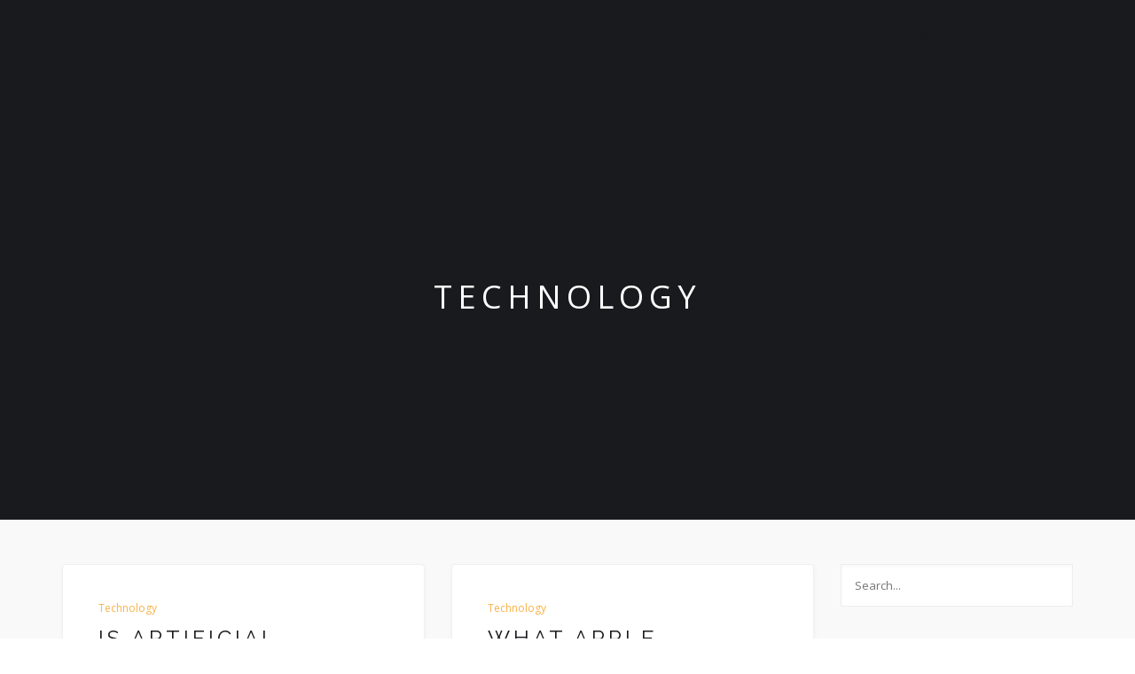

--- FILE ---
content_type: text/html; charset=UTF-8
request_url: https://www.jason-pereira.com/category/technology/
body_size: 12804
content:
<!DOCTYPE html>
<html lang="en-GB">
<head>
	<!-- Document Settings -->
    <meta charset="UTF-8">
	<meta name="viewport" content="width=device-width, initial-scale=1"><title>Technology &#8211; jason pereira</title>
<meta name='robots' content='max-image-preview:large' />
<link rel='dns-prefetch' href='//maps.googleapis.com' />
<link rel='dns-prefetch' href='//fonts.googleapis.com' />
<link rel='preconnect' href='https://fonts.gstatic.com' crossorigin />
<link rel="alternate" type="application/rss+xml" title="jason pereira &raquo; Feed" href="https://www.jason-pereira.com/feed/" />
<link rel="alternate" type="application/rss+xml" title="jason pereira &raquo; Comments Feed" href="https://www.jason-pereira.com/comments/feed/" />
<link rel="alternate" type="application/rss+xml" title="jason pereira &raquo; Technology Category Feed" href="https://www.jason-pereira.com/category/technology/feed/" />
<style id='wp-img-auto-sizes-contain-inline-css' type='text/css'>
img:is([sizes=auto i],[sizes^="auto," i]){contain-intrinsic-size:3000px 1500px}
/*# sourceURL=wp-img-auto-sizes-contain-inline-css */
</style>
<style id='wp-emoji-styles-inline-css' type='text/css'>

	img.wp-smiley, img.emoji {
		display: inline !important;
		border: none !important;
		box-shadow: none !important;
		height: 1em !important;
		width: 1em !important;
		margin: 0 0.07em !important;
		vertical-align: -0.1em !important;
		background: none !important;
		padding: 0 !important;
	}
/*# sourceURL=wp-emoji-styles-inline-css */
</style>
<style id='wp-block-library-inline-css' type='text/css'>
:root{--wp-block-synced-color:#7a00df;--wp-block-synced-color--rgb:122,0,223;--wp-bound-block-color:var(--wp-block-synced-color);--wp-editor-canvas-background:#ddd;--wp-admin-theme-color:#007cba;--wp-admin-theme-color--rgb:0,124,186;--wp-admin-theme-color-darker-10:#006ba1;--wp-admin-theme-color-darker-10--rgb:0,107,160.5;--wp-admin-theme-color-darker-20:#005a87;--wp-admin-theme-color-darker-20--rgb:0,90,135;--wp-admin-border-width-focus:2px}@media (min-resolution:192dpi){:root{--wp-admin-border-width-focus:1.5px}}.wp-element-button{cursor:pointer}:root .has-very-light-gray-background-color{background-color:#eee}:root .has-very-dark-gray-background-color{background-color:#313131}:root .has-very-light-gray-color{color:#eee}:root .has-very-dark-gray-color{color:#313131}:root .has-vivid-green-cyan-to-vivid-cyan-blue-gradient-background{background:linear-gradient(135deg,#00d084,#0693e3)}:root .has-purple-crush-gradient-background{background:linear-gradient(135deg,#34e2e4,#4721fb 50%,#ab1dfe)}:root .has-hazy-dawn-gradient-background{background:linear-gradient(135deg,#faaca8,#dad0ec)}:root .has-subdued-olive-gradient-background{background:linear-gradient(135deg,#fafae1,#67a671)}:root .has-atomic-cream-gradient-background{background:linear-gradient(135deg,#fdd79a,#004a59)}:root .has-nightshade-gradient-background{background:linear-gradient(135deg,#330968,#31cdcf)}:root .has-midnight-gradient-background{background:linear-gradient(135deg,#020381,#2874fc)}:root{--wp--preset--font-size--normal:16px;--wp--preset--font-size--huge:42px}.has-regular-font-size{font-size:1em}.has-larger-font-size{font-size:2.625em}.has-normal-font-size{font-size:var(--wp--preset--font-size--normal)}.has-huge-font-size{font-size:var(--wp--preset--font-size--huge)}.has-text-align-center{text-align:center}.has-text-align-left{text-align:left}.has-text-align-right{text-align:right}.has-fit-text{white-space:nowrap!important}#end-resizable-editor-section{display:none}.aligncenter{clear:both}.items-justified-left{justify-content:flex-start}.items-justified-center{justify-content:center}.items-justified-right{justify-content:flex-end}.items-justified-space-between{justify-content:space-between}.screen-reader-text{border:0;clip-path:inset(50%);height:1px;margin:-1px;overflow:hidden;padding:0;position:absolute;width:1px;word-wrap:normal!important}.screen-reader-text:focus{background-color:#ddd;clip-path:none;color:#444;display:block;font-size:1em;height:auto;left:5px;line-height:normal;padding:15px 23px 14px;text-decoration:none;top:5px;width:auto;z-index:100000}html :where(.has-border-color){border-style:solid}html :where([style*=border-top-color]){border-top-style:solid}html :where([style*=border-right-color]){border-right-style:solid}html :where([style*=border-bottom-color]){border-bottom-style:solid}html :where([style*=border-left-color]){border-left-style:solid}html :where([style*=border-width]){border-style:solid}html :where([style*=border-top-width]){border-top-style:solid}html :where([style*=border-right-width]){border-right-style:solid}html :where([style*=border-bottom-width]){border-bottom-style:solid}html :where([style*=border-left-width]){border-left-style:solid}html :where(img[class*=wp-image-]){height:auto;max-width:100%}:where(figure){margin:0 0 1em}html :where(.is-position-sticky){--wp-admin--admin-bar--position-offset:var(--wp-admin--admin-bar--height,0px)}@media screen and (max-width:600px){html :where(.is-position-sticky){--wp-admin--admin-bar--position-offset:0px}}

/*# sourceURL=wp-block-library-inline-css */
</style><style id='global-styles-inline-css' type='text/css'>
:root{--wp--preset--aspect-ratio--square: 1;--wp--preset--aspect-ratio--4-3: 4/3;--wp--preset--aspect-ratio--3-4: 3/4;--wp--preset--aspect-ratio--3-2: 3/2;--wp--preset--aspect-ratio--2-3: 2/3;--wp--preset--aspect-ratio--16-9: 16/9;--wp--preset--aspect-ratio--9-16: 9/16;--wp--preset--color--black: #000000;--wp--preset--color--cyan-bluish-gray: #abb8c3;--wp--preset--color--white: #ffffff;--wp--preset--color--pale-pink: #f78da7;--wp--preset--color--vivid-red: #cf2e2e;--wp--preset--color--luminous-vivid-orange: #ff6900;--wp--preset--color--luminous-vivid-amber: #fcb900;--wp--preset--color--light-green-cyan: #7bdcb5;--wp--preset--color--vivid-green-cyan: #00d084;--wp--preset--color--pale-cyan-blue: #8ed1fc;--wp--preset--color--vivid-cyan-blue: #0693e3;--wp--preset--color--vivid-purple: #9b51e0;--wp--preset--gradient--vivid-cyan-blue-to-vivid-purple: linear-gradient(135deg,rgb(6,147,227) 0%,rgb(155,81,224) 100%);--wp--preset--gradient--light-green-cyan-to-vivid-green-cyan: linear-gradient(135deg,rgb(122,220,180) 0%,rgb(0,208,130) 100%);--wp--preset--gradient--luminous-vivid-amber-to-luminous-vivid-orange: linear-gradient(135deg,rgb(252,185,0) 0%,rgb(255,105,0) 100%);--wp--preset--gradient--luminous-vivid-orange-to-vivid-red: linear-gradient(135deg,rgb(255,105,0) 0%,rgb(207,46,46) 100%);--wp--preset--gradient--very-light-gray-to-cyan-bluish-gray: linear-gradient(135deg,rgb(238,238,238) 0%,rgb(169,184,195) 100%);--wp--preset--gradient--cool-to-warm-spectrum: linear-gradient(135deg,rgb(74,234,220) 0%,rgb(151,120,209) 20%,rgb(207,42,186) 40%,rgb(238,44,130) 60%,rgb(251,105,98) 80%,rgb(254,248,76) 100%);--wp--preset--gradient--blush-light-purple: linear-gradient(135deg,rgb(255,206,236) 0%,rgb(152,150,240) 100%);--wp--preset--gradient--blush-bordeaux: linear-gradient(135deg,rgb(254,205,165) 0%,rgb(254,45,45) 50%,rgb(107,0,62) 100%);--wp--preset--gradient--luminous-dusk: linear-gradient(135deg,rgb(255,203,112) 0%,rgb(199,81,192) 50%,rgb(65,88,208) 100%);--wp--preset--gradient--pale-ocean: linear-gradient(135deg,rgb(255,245,203) 0%,rgb(182,227,212) 50%,rgb(51,167,181) 100%);--wp--preset--gradient--electric-grass: linear-gradient(135deg,rgb(202,248,128) 0%,rgb(113,206,126) 100%);--wp--preset--gradient--midnight: linear-gradient(135deg,rgb(2,3,129) 0%,rgb(40,116,252) 100%);--wp--preset--font-size--small: 13px;--wp--preset--font-size--medium: 20px;--wp--preset--font-size--large: 36px;--wp--preset--font-size--x-large: 42px;--wp--preset--spacing--20: 0.44rem;--wp--preset--spacing--30: 0.67rem;--wp--preset--spacing--40: 1rem;--wp--preset--spacing--50: 1.5rem;--wp--preset--spacing--60: 2.25rem;--wp--preset--spacing--70: 3.38rem;--wp--preset--spacing--80: 5.06rem;--wp--preset--shadow--natural: 6px 6px 9px rgba(0, 0, 0, 0.2);--wp--preset--shadow--deep: 12px 12px 50px rgba(0, 0, 0, 0.4);--wp--preset--shadow--sharp: 6px 6px 0px rgba(0, 0, 0, 0.2);--wp--preset--shadow--outlined: 6px 6px 0px -3px rgb(255, 255, 255), 6px 6px rgb(0, 0, 0);--wp--preset--shadow--crisp: 6px 6px 0px rgb(0, 0, 0);}:where(.is-layout-flex){gap: 0.5em;}:where(.is-layout-grid){gap: 0.5em;}body .is-layout-flex{display: flex;}.is-layout-flex{flex-wrap: wrap;align-items: center;}.is-layout-flex > :is(*, div){margin: 0;}body .is-layout-grid{display: grid;}.is-layout-grid > :is(*, div){margin: 0;}:where(.wp-block-columns.is-layout-flex){gap: 2em;}:where(.wp-block-columns.is-layout-grid){gap: 2em;}:where(.wp-block-post-template.is-layout-flex){gap: 1.25em;}:where(.wp-block-post-template.is-layout-grid){gap: 1.25em;}.has-black-color{color: var(--wp--preset--color--black) !important;}.has-cyan-bluish-gray-color{color: var(--wp--preset--color--cyan-bluish-gray) !important;}.has-white-color{color: var(--wp--preset--color--white) !important;}.has-pale-pink-color{color: var(--wp--preset--color--pale-pink) !important;}.has-vivid-red-color{color: var(--wp--preset--color--vivid-red) !important;}.has-luminous-vivid-orange-color{color: var(--wp--preset--color--luminous-vivid-orange) !important;}.has-luminous-vivid-amber-color{color: var(--wp--preset--color--luminous-vivid-amber) !important;}.has-light-green-cyan-color{color: var(--wp--preset--color--light-green-cyan) !important;}.has-vivid-green-cyan-color{color: var(--wp--preset--color--vivid-green-cyan) !important;}.has-pale-cyan-blue-color{color: var(--wp--preset--color--pale-cyan-blue) !important;}.has-vivid-cyan-blue-color{color: var(--wp--preset--color--vivid-cyan-blue) !important;}.has-vivid-purple-color{color: var(--wp--preset--color--vivid-purple) !important;}.has-black-background-color{background-color: var(--wp--preset--color--black) !important;}.has-cyan-bluish-gray-background-color{background-color: var(--wp--preset--color--cyan-bluish-gray) !important;}.has-white-background-color{background-color: var(--wp--preset--color--white) !important;}.has-pale-pink-background-color{background-color: var(--wp--preset--color--pale-pink) !important;}.has-vivid-red-background-color{background-color: var(--wp--preset--color--vivid-red) !important;}.has-luminous-vivid-orange-background-color{background-color: var(--wp--preset--color--luminous-vivid-orange) !important;}.has-luminous-vivid-amber-background-color{background-color: var(--wp--preset--color--luminous-vivid-amber) !important;}.has-light-green-cyan-background-color{background-color: var(--wp--preset--color--light-green-cyan) !important;}.has-vivid-green-cyan-background-color{background-color: var(--wp--preset--color--vivid-green-cyan) !important;}.has-pale-cyan-blue-background-color{background-color: var(--wp--preset--color--pale-cyan-blue) !important;}.has-vivid-cyan-blue-background-color{background-color: var(--wp--preset--color--vivid-cyan-blue) !important;}.has-vivid-purple-background-color{background-color: var(--wp--preset--color--vivid-purple) !important;}.has-black-border-color{border-color: var(--wp--preset--color--black) !important;}.has-cyan-bluish-gray-border-color{border-color: var(--wp--preset--color--cyan-bluish-gray) !important;}.has-white-border-color{border-color: var(--wp--preset--color--white) !important;}.has-pale-pink-border-color{border-color: var(--wp--preset--color--pale-pink) !important;}.has-vivid-red-border-color{border-color: var(--wp--preset--color--vivid-red) !important;}.has-luminous-vivid-orange-border-color{border-color: var(--wp--preset--color--luminous-vivid-orange) !important;}.has-luminous-vivid-amber-border-color{border-color: var(--wp--preset--color--luminous-vivid-amber) !important;}.has-light-green-cyan-border-color{border-color: var(--wp--preset--color--light-green-cyan) !important;}.has-vivid-green-cyan-border-color{border-color: var(--wp--preset--color--vivid-green-cyan) !important;}.has-pale-cyan-blue-border-color{border-color: var(--wp--preset--color--pale-cyan-blue) !important;}.has-vivid-cyan-blue-border-color{border-color: var(--wp--preset--color--vivid-cyan-blue) !important;}.has-vivid-purple-border-color{border-color: var(--wp--preset--color--vivid-purple) !important;}.has-vivid-cyan-blue-to-vivid-purple-gradient-background{background: var(--wp--preset--gradient--vivid-cyan-blue-to-vivid-purple) !important;}.has-light-green-cyan-to-vivid-green-cyan-gradient-background{background: var(--wp--preset--gradient--light-green-cyan-to-vivid-green-cyan) !important;}.has-luminous-vivid-amber-to-luminous-vivid-orange-gradient-background{background: var(--wp--preset--gradient--luminous-vivid-amber-to-luminous-vivid-orange) !important;}.has-luminous-vivid-orange-to-vivid-red-gradient-background{background: var(--wp--preset--gradient--luminous-vivid-orange-to-vivid-red) !important;}.has-very-light-gray-to-cyan-bluish-gray-gradient-background{background: var(--wp--preset--gradient--very-light-gray-to-cyan-bluish-gray) !important;}.has-cool-to-warm-spectrum-gradient-background{background: var(--wp--preset--gradient--cool-to-warm-spectrum) !important;}.has-blush-light-purple-gradient-background{background: var(--wp--preset--gradient--blush-light-purple) !important;}.has-blush-bordeaux-gradient-background{background: var(--wp--preset--gradient--blush-bordeaux) !important;}.has-luminous-dusk-gradient-background{background: var(--wp--preset--gradient--luminous-dusk) !important;}.has-pale-ocean-gradient-background{background: var(--wp--preset--gradient--pale-ocean) !important;}.has-electric-grass-gradient-background{background: var(--wp--preset--gradient--electric-grass) !important;}.has-midnight-gradient-background{background: var(--wp--preset--gradient--midnight) !important;}.has-small-font-size{font-size: var(--wp--preset--font-size--small) !important;}.has-medium-font-size{font-size: var(--wp--preset--font-size--medium) !important;}.has-large-font-size{font-size: var(--wp--preset--font-size--large) !important;}.has-x-large-font-size{font-size: var(--wp--preset--font-size--x-large) !important;}
/*# sourceURL=global-styles-inline-css */
</style>

<style id='classic-theme-styles-inline-css' type='text/css'>
/*! This file is auto-generated */
.wp-block-button__link{color:#fff;background-color:#32373c;border-radius:9999px;box-shadow:none;text-decoration:none;padding:calc(.667em + 2px) calc(1.333em + 2px);font-size:1.125em}.wp-block-file__button{background:#32373c;color:#fff;text-decoration:none}
/*# sourceURL=/wp-includes/css/classic-themes.min.css */
</style>
<link rel='stylesheet' id='contact-form-7-css' href='https://www.jason-pereira.com/wp-content/plugins/contact-form-7/includes/css/styles.css?ver=6.1.3' type='text/css' media='all' />
<link rel='stylesheet' id='mediaelement-css' href='https://www.jason-pereira.com/wp-includes/js/mediaelement/mediaelementplayer-legacy.min.css?ver=4.2.17' type='text/css' media='all' />
<link rel='stylesheet' id='wp-mediaelement-css' href='https://www.jason-pereira.com/wp-includes/js/mediaelement/wp-mediaelement.min.css?ver=6.9' type='text/css' media='all' />
<link rel='stylesheet' id='dendrite-wp-style-css' href='https://www.jason-pereira.com/wp-content/themes/dendrite-child/style.css?ver=6.9' type='text/css' media='all' />
<link rel='stylesheet' id='font-awesome-css' href='https://www.jason-pereira.com/wp-content/themes/dendrite/assets/css/font-awesome.css?ver=1.1.2' type='text/css' media='all' />
<link rel='stylesheet' id='feather-css' href='https://www.jason-pereira.com/wp-content/themes/dendrite/assets/css/feather.css?ver=1.1.2' type='text/css' media='all' />
<link rel='stylesheet' id='dendrite-vendor-css' href='https://www.jason-pereira.com/wp-content/themes/dendrite/assets/css/vendor.css?ver=1.1.2' type='text/css' media='all' />
<link rel='stylesheet' id='dendrite-style-css' href='https://www.jason-pereira.com/wp-content/themes/dendrite/assets/css/main.css?ver=1.1.2' type='text/css' media='all' />
<link rel='stylesheet' id='dendrite-fonts-css' href='//fonts.googleapis.com/css?family=Hind%3A300%2C400%2C500%2C600%7CPoppins%3A300%2C400%2C500%2C600%2C700&#038;ver=1.1.2' type='text/css' media='all' />
<link rel='stylesheet' id='tablepress-default-css' href='https://www.jason-pereira.com/wp-content/plugins/tablepress/css/build/default.css?ver=3.2.5' type='text/css' media='all' />
<link rel="preload" as="style" href="https://fonts.googleapis.com/css?family=Open%20Sans:400%7CRaleway:400,300,500%7CPlayfair%20Display:400&#038;display=swap&#038;ver=1739115587" /><link rel="stylesheet" href="https://fonts.googleapis.com/css?family=Open%20Sans:400%7CRaleway:400,300,500%7CPlayfair%20Display:400&#038;display=swap&#038;ver=1739115587" media="print" onload="this.media='all'"><noscript><link rel="stylesheet" href="https://fonts.googleapis.com/css?family=Open%20Sans:400%7CRaleway:400,300,500%7CPlayfair%20Display:400&#038;display=swap&#038;ver=1739115587" /></noscript><link rel='stylesheet' id='parent-style-css' href='https://www.jason-pereira.com/wp-content/themes/dendrite/style.css?ver=6.9' type='text/css' media='all' />
<link rel='stylesheet' id='child-style-css' href='https://www.jason-pereira.com/wp-content/themes/dendrite-child/style.css?ver=6.9' type='text/css' media='all' />
<script type="text/javascript" src="https://www.jason-pereira.com/wp-includes/js/jquery/jquery.min.js?ver=3.7.1" id="jquery-core-js"></script>
<script type="text/javascript" src="https://www.jason-pereira.com/wp-includes/js/jquery/jquery-migrate.min.js?ver=3.4.1" id="jquery-migrate-js"></script>
<script type="text/javascript" src="//www.jason-pereira.com/wp-content/plugins/revslider/sr6/assets/js/rbtools.min.js?ver=6.7.29" async id="tp-tools-js"></script>
<script type="text/javascript" src="//www.jason-pereira.com/wp-content/plugins/revslider/sr6/assets/js/rs6.min.js?ver=6.7.34" async id="revmin-js"></script>
<script type="text/javascript" src="https://maps.googleapis.com/maps/api/js?key=AIzaSyAmeXebKUNMlj8dtIzQCM6RU3_cUsT4Eh8&amp;ver=1.1.2" id="google-maps-js"></script>
<script></script><link rel="https://api.w.org/" href="https://www.jason-pereira.com/wp-json/" /><link rel="alternate" title="JSON" type="application/json" href="https://www.jason-pereira.com/wp-json/wp/v2/categories/8" /><link rel="EditURI" type="application/rsd+xml" title="RSD" href="https://www.jason-pereira.com/xmlrpc.php?rsd" />
<meta name="generator" content="WordPress 6.9" />
<meta name="generator" content="Redux 4.5.8" /><!-- Google Tag Manager -->
<script>(function(w,d,s,l,i){w[l]=w[l]||[];w[l].push({'gtm.start':
new Date().getTime(),event:'gtm.js'});var f=d.getElementsByTagName(s)[0],
j=d.createElement(s),dl=l!='dataLayer'?'&l='+l:'';j.async=true;j.src=
'https://www.googletagmanager.com/gtm.js?id='+i+dl;f.parentNode.insertBefore(j,f);
})(window,document,'script','dataLayer','GTM-M5NSJR7');</script>
<!-- End Google Tag Manager --><style>
header nav ul li a { font-family: Open Sans;font-weight: 400!important;font-size: 1.1rem !important;line-height: 13px !important;text-transform: uppercase !important;letter-spacing: 2px }.overlay-header nav ul li a { font-family: Open Sans;font-weight: 400!important;font-size: 1.1rem !important;line-height: 13px !important;text-transform: uppercase !important;letter-spacing: 2px }.lateral-header nav ul li a { font-family: Open Sans;font-weight: 400!important;font-size: 1.1rem !important;line-height: 13px !important;text-transform: uppercase !important;letter-spacing: 2px }header nav ul li ul li a { color: #ffffff!important;font-family: Raleway;font-weight: 400;font-size: 1.1rem !important;line-height: 16px !important;text-transform: uppercase !important }.page-header .inner-content h1 { font-family: Open Sans!important;font-weight: 400!important;text-transform: uppercase !important }.page-header .inner-content p { font-family: Open Sans!important;font-weight: 400!important;font-size: 1.6rem !important;line-height: 28px !important }body { font-family: Open Sans;font-weight: 400;font-size: 1.4rem !important;line-height: 26px }h1 { font-family: Playfair Display;font-weight: 400;text-transform: uppercase;letter-spacing: 6px }h2 { font-family: Playfair Display;font-weight: 400;text-transform: uppercase;letter-spacing: 5px }h3 { font-family: Raleway;font-weight: 400;text-transform: uppercase;letter-spacing: 4px }h4 { font-family: Raleway;font-weight: 400;text-transform: uppercase;letter-spacing: 3px }h5 { font-family: Raleway;font-weight: 300;text-transform: uppercase;letter-spacing: 2px }h6 { font-family: Raleway;font-weight: 300;text-transform: uppercase;letter-spacing: 2px }.widget h6.widgettitle { font-family: Raleway;font-weight: 500;font-size: 1.4rem !important;line-height: 16px;letter-spacing: 4px }a, a:focus, a:hover, .navigation a:hover, .typed-block-wrapper .typed-block-holder, .filters ul li a:hover, .filters ul li.active a, .about .about-content span, .blog-holder .post .author .author-content .name a:hover, .minimal-blog-layout .post-content .time span, .single-post .meta-title ul li a:hover, .button.button-border.main-color, .post .post-info a{ color: #f9b248}.blog-holder .post .post-title h3 a:hover, .widget ul li a:hover, input[type=submit]:hover, .button.main-color:hover{ color: #f9b248 !important}.navigation .back a:hover:after, .navigation .back a:hover:before, .navigation .back a:hover .icon-back-to-portfolio:after, .navigation .back a:hover .icon-back-to-portfolio:before, .testimonials.no-bg-testimonials, input[type=submit], .button.main-color, .button.button-border.main-color:hover, .alert, .mark, mark, .mejs-container .mejs-controls .mejs-time-rail .mejs-time-current, .error404 .error-holder, .error404 .error-holder .overlay{ background-color: #f9b248}blockquote, input[type=submit], input[type=submit]:focus, .button.main-color{ border-color: #f9b248}a, a:hover, a:focus { color: #f9b248 }::selection {background: #f9b248 !important;}::-moz-selection {background: #f9b248 !important;}
</style><style type="text/css">.recentcomments a{display:inline !important;padding:0 !important;margin:0 !important;}</style><meta name="generator" content="Powered by WPBakery Page Builder - drag and drop page builder for WordPress."/>
<meta name="generator" content="Powered by Slider Revolution 6.7.34 - responsive, Mobile-Friendly Slider Plugin for WordPress with comfortable drag and drop interface." />
<link rel="icon" href="https://www.jason-pereira.com/wp-content/uploads/2020/05/favi-150x150.png" sizes="32x32" />
<link rel="icon" href="https://www.jason-pereira.com/wp-content/uploads/2020/05/favi.png" sizes="192x192" />
<link rel="apple-touch-icon" href="https://www.jason-pereira.com/wp-content/uploads/2020/05/favi.png" />
<meta name="msapplication-TileImage" content="https://www.jason-pereira.com/wp-content/uploads/2020/05/favi.png" />
<script>function setREVStartSize(e){
			//window.requestAnimationFrame(function() {
				window.RSIW = window.RSIW===undefined ? window.innerWidth : window.RSIW;
				window.RSIH = window.RSIH===undefined ? window.innerHeight : window.RSIH;
				try {
					var pw = document.getElementById(e.c).parentNode.offsetWidth,
						newh;
					pw = pw===0 || isNaN(pw) || (e.l=="fullwidth" || e.layout=="fullwidth") ? window.RSIW : pw;
					e.tabw = e.tabw===undefined ? 0 : parseInt(e.tabw);
					e.thumbw = e.thumbw===undefined ? 0 : parseInt(e.thumbw);
					e.tabh = e.tabh===undefined ? 0 : parseInt(e.tabh);
					e.thumbh = e.thumbh===undefined ? 0 : parseInt(e.thumbh);
					e.tabhide = e.tabhide===undefined ? 0 : parseInt(e.tabhide);
					e.thumbhide = e.thumbhide===undefined ? 0 : parseInt(e.thumbhide);
					e.mh = e.mh===undefined || e.mh=="" || e.mh==="auto" ? 0 : parseInt(e.mh,0);
					if(e.layout==="fullscreen" || e.l==="fullscreen")
						newh = Math.max(e.mh,window.RSIH);
					else{
						e.gw = Array.isArray(e.gw) ? e.gw : [e.gw];
						for (var i in e.rl) if (e.gw[i]===undefined || e.gw[i]===0) e.gw[i] = e.gw[i-1];
						e.gh = e.el===undefined || e.el==="" || (Array.isArray(e.el) && e.el.length==0)? e.gh : e.el;
						e.gh = Array.isArray(e.gh) ? e.gh : [e.gh];
						for (var i in e.rl) if (e.gh[i]===undefined || e.gh[i]===0) e.gh[i] = e.gh[i-1];
											
						var nl = new Array(e.rl.length),
							ix = 0,
							sl;
						e.tabw = e.tabhide>=pw ? 0 : e.tabw;
						e.thumbw = e.thumbhide>=pw ? 0 : e.thumbw;
						e.tabh = e.tabhide>=pw ? 0 : e.tabh;
						e.thumbh = e.thumbhide>=pw ? 0 : e.thumbh;
						for (var i in e.rl) nl[i] = e.rl[i]<window.RSIW ? 0 : e.rl[i];
						sl = nl[0];
						for (var i in nl) if (sl>nl[i] && nl[i]>0) { sl = nl[i]; ix=i;}
						var m = pw>(e.gw[ix]+e.tabw+e.thumbw) ? 1 : (pw-(e.tabw+e.thumbw)) / (e.gw[ix]);
						newh =  (e.gh[ix] * m) + (e.tabh + e.thumbh);
					}
					var el = document.getElementById(e.c);
					if (el!==null && el) el.style.height = newh+"px";
					el = document.getElementById(e.c+"_wrapper");
					if (el!==null && el) {
						el.style.height = newh+"px";
						el.style.display = "block";
					}
				} catch(e){
					console.log("Failure at Presize of Slider:" + e)
				}
			//});
		  };</script>
<noscript><style> .wpb_animate_when_almost_visible { opacity: 1; }</style></noscript><link rel='stylesheet' id='rs-plugin-settings-css' href='//www.jason-pereira.com/wp-content/plugins/revslider/sr6/assets/css/rs6.css?ver=6.7.34' type='text/css' media='all' />
<style id='rs-plugin-settings-inline-css' type='text/css'>
#rs-demo-id {}
/*# sourceURL=rs-plugin-settings-inline-css */
</style>
</head>
<body class="archive category category-technology category-8 wp-theme-dendrite wp-child-theme-dendrite-child wpb-js-composer js-comp-ver-8.3.1 vc_responsive">
    <div class="wrapper">
                <div class="mobile-menu-container mobile-header-height autohide-header dendrite-smooth-scroll">
                <header class="mobile-menu header-underline-animation">
                    <div class="inner-mobile-menu">
    <div class="full-width-section">
                <div class="logo-img vertical-aligment">
            <a href="https://www.jason-pereira.com/" style="width: 140px;height: 23.333333333333px;">
                <img class='style-svg dark-logo' src='http://localhost/dendrite/wp-content/uploads/logo-light.png' alt=''><img class='light-logo style-svg' src='http://localhost/dendrite/wp-content/uploads/logo-light.png' alt=''>            </a>
        </div>
        <div class="vertical-aligment">
            	<div class="hamburger">
		<a><div class="hamburger-inner"></div></a>
	</div>
		<div class="filters-button">
			<a data-scroll href="#portfolio">
				<div class="filtersbutton-inner"></div>
			</a>
		</div>
        </div>
    </div>
    <div class="mobile-menu-wrapper scrollbar">
        <div class="mobile-nav-holder">
            <nav class="menu-jp-top-bar-container"><ul id="menu-jp-top-bar" class="clickable-dropdown"><li id="menu-item-4496" class="menu-item menu-item-type-post_type menu-item-object-page menu-item-home menu-item-4496"><a href="https://www.jason-pereira.com/">Home</a></li>
<li id="menu-item-4497" class="menu-item menu-item-type-post_type menu-item-object-page menu-item-4497"><a href="https://www.jason-pereira.com/sleep-create-sleep-design-journal/">Blog: Create Sleep Create</a></li>
<li id="menu-item-4498" class="menu-item menu-item-type-post_type menu-item-object-page menu-item-4498"><a href="https://www.jason-pereira.com/contact/">Contact</a></li>
<li id="menu-item-4499" class="menu-item menu-item-type-post_type menu-item-object-page menu-item-4499"><a href="https://www.jason-pereira.com/portfolio/">Portfolio</a></li>
</ul></nav>        </div>
    </div>
</div>
                </header>
            </div>
                <div class="header-wrapper header-height autohide-header dendrite-smooth-scroll">
            <header class="classic-header header-underline-animation">
                <div class="inner-header-wrapper">
                    <div class="container">
                        <div class="full-width-section">
                                                        <div class="logo-img vertical-aligment">
                                <a href="https://www.jason-pereira.com/" style="width: 140px;height: 23.333333333333px">
                                    <img class=dark-logo src=http://localhost/dendrite/wp-content/uploads/logo-light.png alt=><img class=light-logo src=http://localhost/dendrite/wp-content/uploads/logo-light.png alt=>                                </a>
                            </div>
                            <div class="vertical-aligment">
                                <div class="menu-container">
                                    		<div class="filters-button">
			<a data-scroll href="#portfolio">
				<div class="filtersbutton-inner"></div>
			</a>
		</div>
<nav class="menu-jp-top-bar-container"><ul id="menu-jp-top-bar-1" class="menu"><li class="menu-item menu-item-type-post_type menu-item-object-page menu-item-home menu-item-4496"><a href="https://www.jason-pereira.com/">Home</a></li>
<li class="menu-item menu-item-type-post_type menu-item-object-page menu-item-4497"><a href="https://www.jason-pereira.com/sleep-create-sleep-design-journal/">Blog: Create Sleep Create</a></li>
<li class="menu-item menu-item-type-post_type menu-item-object-page menu-item-4498"><a href="https://www.jason-pereira.com/contact/">Contact</a></li>
<li class="menu-item menu-item-type-post_type menu-item-object-page menu-item-4499"><a href="https://www.jason-pereira.com/portfolio/">Portfolio</a></li>
</ul></nav>                                </div>
                            </div>
                        </div>
                    </div>
                </div>
            </header>
                    </div>
    
<div class="page-header full-width-section no-background-image" >
        <div class="vertical-aligment">
        <div class="container">
            <div class="inner-content loading">
                <h1 style="">Technology</h1>
                            </div>
        </div>
    </div>
</div>
<div class="container">
    <div class="blog-holder md-top-padding md-bottom-padding">
        <div class="row">
            <div class="col-sm-9">
                <div class="row masonry">
                                        <div class="selector col-sm-6 col-xs-12">
                        <div class="post post-2520 type-post status-publish format-standard hentry category-technology tag-digital tag-life tag-magazine tag-nature tag-photography tag-time">
                            <div class="post-content">
                                <ul class="post-categories">
	<li><a href="https://www.jason-pereira.com/category/technology/" rel="category tag">Technology</a></li></ul>                                <div class="post-title">
                                    <h3 class="post-inner-title"><a href="https://www.jason-pereira.com/is-artificial-intelligence-a-job-killer/">Is Artificial Intelligence A (Job) Killer?</a></h3>
                                </div>
                                <div class="post-info">
                                    <p>Lorem ipsum dolor sit amet, consectetur adipiscing elit. Etiam blandit sem vel neque iaculis, vitae tempus lacus pellentesque. Nullam sed est vel massa laoreet varius. Sed euismod arcu ante, ac lacinia nunc venenatis eget. Sed bibendum, turpis vitae dapibus venenatis, urna ex blandit felis, eu faucibus mi sapien non velit. Aenean eu tempor lectus. Nulla&#8230;</p>
                                </div>
                                <div class="author full-width-section">
                                    <div class="author-img vertical-aligment">
                                        <img alt='' src='https://secure.gravatar.com/avatar/12ba2049a7077633279849b2e5ecb38ce0b146828c7e99628567356dbbfedd52?s=40&#038;d=mm&#038;r=g' srcset='https://secure.gravatar.com/avatar/12ba2049a7077633279849b2e5ecb38ce0b146828c7e99628567356dbbfedd52?s=80&#038;d=mm&#038;r=g 2x' class='avatar avatar-40 photo' height='40' width='40' decoding='async'/>                                    </div>
                                    <div class="author-content vertical-aligment">
                                        <div class="name">
                                            <a href="https://www.jason-pereira.com/author/jasonpereira/" title="Posts by jasonpereira" rel="author">jasonpereira</a>                                        </div>
                                        <div class="time">
                                            on <span>17th July 2017</span>
                                        </div>
                                    </div>
                                </div>
                            </div>
                        </div>
                    </div>
                                    <div class="selector col-sm-6 col-xs-12">
                        <div class="post post-2518 type-post status-publish format-standard hentry category-technology tag-digital tag-life tag-magazine tag-nature tag-photography tag-time">
                            <div class="post-content">
                                <ul class="post-categories">
	<li><a href="https://www.jason-pereira.com/category/technology/" rel="category tag">Technology</a></li></ul>                                <div class="post-title">
                                    <h3 class="post-inner-title"><a href="https://www.jason-pereira.com/what-apple-thought-the-iphone-might-look-like/">What Apple Thought For iPhone 7</a></h3>
                                </div>
                                <div class="post-info">
                                    <p>Lorem ipsum dolor sit amet, consectetur adipiscing elit. Etiam blandit sem vel neque iaculis, vitae tempus lacus pellentesque. Nullam sed est vel massa laoreet varius. Sed euismod arcu ante, ac lacinia nunc venenatis eget. Sed bibendum, turpis vitae dapibus venenatis, urna ex blandit felis, eu faucibus mi sapien non velit. Aenean eu tempor lectus. Nulla&#8230;</p>
                                </div>
                                <div class="author full-width-section">
                                    <div class="author-img vertical-aligment">
                                        <img alt='' src='https://secure.gravatar.com/avatar/12ba2049a7077633279849b2e5ecb38ce0b146828c7e99628567356dbbfedd52?s=40&#038;d=mm&#038;r=g' srcset='https://secure.gravatar.com/avatar/12ba2049a7077633279849b2e5ecb38ce0b146828c7e99628567356dbbfedd52?s=80&#038;d=mm&#038;r=g 2x' class='avatar avatar-40 photo' height='40' width='40' decoding='async'/>                                    </div>
                                    <div class="author-content vertical-aligment">
                                        <div class="name">
                                            <a href="https://www.jason-pereira.com/author/jasonpereira/" title="Posts by jasonpereira" rel="author">jasonpereira</a>                                        </div>
                                        <div class="time">
                                            on <span>17th July 2017</span>
                                        </div>
                                    </div>
                                </div>
                            </div>
                        </div>
                    </div>
                                </div>
                            </div>
                            <div class="col-sm-3">
                    <div id="search-2" class="widget widget_search"><form action="https://www.jason-pereira.com/" method="get">
    <input placeholder="Search..." type="text" name="s" id="search" />
</form>
</div>
		<div id="recent-posts-2" class="widget widget_recent_entries">
		<h6 class="widgettitle">Recent Posts</h6>
		<ul>
											<li>
					<a href="https://www.jason-pereira.com/master-jerzy-judet-seminars-itf-taekwondo/">Master Jerzy Judet Seminars &#8211; ITF Taekwondo</a>
									</li>
											<li>
					<a href="https://www.jason-pereira.com/itf-taekwondo-patterns-tuls/">ITF Taekwondo Patterns (Tuls)</a>
									</li>
											<li>
					<a href="https://www.jason-pereira.com/lisa-wang-watercolour-artist/">Lisa Wang Watercolour Artist &#8211; &#8220;Barista&#8221;</a>
									</li>
											<li>
					<a href="https://www.jason-pereira.com/alvaro-castagnet-joseph-zbukvic-and-herman-pekel-paint-a-watercolor-street-scene-simultaneously/">Alvaro Castagnet, Joseph Zbukvic and Herman Pekel paint Flinders Street Station Simultaneously</a>
									</li>
											<li>
					<a href="https://www.jason-pereira.com/the-move-towards-value-based-bidding-in-google-ads/">The move towards Value Based Bidding in Google Ads</a>
									</li>
					</ul>

		</div><div id="recent-comments-2" class="widget widget_recent_comments"><h6 class="widgettitle">Recent Comments</h6><ul id="recentcomments"><li class="recentcomments"><span class="comment-author-link">jasonpereira</span> on <a href="https://www.jason-pereira.com/how-to-exclude-contacts-from-an-audience-in-a-mailchimp-campaign/#comment-3388">How to exclude contacts from an audience in a Mailchimp campaign</a></li><li class="recentcomments"><span class="comment-author-link">jasonpereira</span> on <a href="https://www.jason-pereira.com/how-to-exclude-contacts-from-an-audience-in-a-mailchimp-campaign/#comment-3387">How to exclude contacts from an audience in a Mailchimp campaign</a></li><li class="recentcomments"><span class="comment-author-link">Luboš Nehyba</span> on <a href="https://www.jason-pereira.com/how-to-exclude-contacts-from-an-audience-in-a-mailchimp-campaign/#comment-2701">How to exclude contacts from an audience in a Mailchimp campaign</a></li><li class="recentcomments"><span class="comment-author-link">Laura</span> on <a href="https://www.jason-pereira.com/how-to-exclude-contacts-from-an-audience-in-a-mailchimp-campaign/#comment-2620">How to exclude contacts from an audience in a Mailchimp campaign</a></li><li class="recentcomments"><span class="comment-author-link">jasonpereira</span> on <a href="https://www.jason-pereira.com/how-to-exclude-contacts-from-an-audience-in-a-mailchimp-campaign/#comment-2457">How to exclude contacts from an audience in a Mailchimp campaign</a></li></ul></div><div id="archives-2" class="widget widget_archive"><h6 class="widgettitle">Archives</h6>
			<ul>
					<li><a href='https://www.jason-pereira.com/2022/04/'>April 2022</a></li>
	<li><a href='https://www.jason-pereira.com/2022/03/'>March 2022</a></li>
	<li><a href='https://www.jason-pereira.com/2022/02/'>February 2022</a></li>
	<li><a href='https://www.jason-pereira.com/2022/01/'>January 2022</a></li>
	<li><a href='https://www.jason-pereira.com/2021/06/'>June 2021</a></li>
	<li><a href='https://www.jason-pereira.com/2020/12/'>December 2020</a></li>
	<li><a href='https://www.jason-pereira.com/2020/11/'>November 2020</a></li>
	<li><a href='https://www.jason-pereira.com/2020/06/'>June 2020</a></li>
	<li><a href='https://www.jason-pereira.com/2018/02/'>February 2018</a></li>
	<li><a href='https://www.jason-pereira.com/2018/01/'>January 2018</a></li>
	<li><a href='https://www.jason-pereira.com/2017/07/'>July 2017</a></li>
	<li><a href='https://www.jason-pereira.com/2017/06/'>June 2017</a></li>
	<li><a href='https://www.jason-pereira.com/2017/05/'>May 2017</a></li>
			</ul>

			</div><div id="categories-2" class="widget widget_categories"><h6 class="widgettitle">Categories</h6>
			<ul>
					<li class="cat-item cat-item-84"><a href="https://www.jason-pereira.com/category/adwords/">Adwords</a>
</li>
	<li class="cat-item cat-item-77"><a href="https://www.jason-pereira.com/category/after-effects/">After Effects</a>
</li>
	<li class="cat-item cat-item-99"><a href="https://www.jason-pereira.com/category/architecture/">Architecture</a>
</li>
	<li class="cat-item cat-item-2"><a href="https://www.jason-pereira.com/category/art-work/">Art Work</a>
</li>
	<li class="cat-item cat-item-3"><a href="https://www.jason-pereira.com/category/business/">Business</a>
</li>
	<li class="cat-item cat-item-4"><a href="https://www.jason-pereira.com/category/design/">Design</a>
</li>
	<li class="cat-item cat-item-36"><a href="https://www.jason-pereira.com/category/email-marketing/">Email Marketing</a>
</li>
	<li class="cat-item cat-item-5"><a href="https://www.jason-pereira.com/category/fashion/">Fashion</a>
</li>
	<li class="cat-item cat-item-83"><a href="https://www.jason-pereira.com/category/marketing/google-ads/">Google Ads</a>
</li>
	<li class="cat-item cat-item-100"><a href="https://www.jason-pereira.com/category/interior/">Interior</a>
</li>
	<li class="cat-item cat-item-6"><a href="https://www.jason-pereira.com/category/life-style/">Life Style</a>
</li>
	<li class="cat-item cat-item-35"><a href="https://www.jason-pereira.com/category/mailchimp/">Mailchimp</a>
</li>
	<li class="cat-item cat-item-64"><a href="https://www.jason-pereira.com/category/marketing/">Marketing</a>
</li>
	<li class="cat-item cat-item-78"><a href="https://www.jason-pereira.com/category/motion-graphics/">Motion Graphics</a>
</li>
	<li class="cat-item cat-item-61"><a href="https://www.jason-pereira.com/category/seo/search-engine-optimising/">Search Engine Optimising</a>
</li>
	<li class="cat-item cat-item-51"><a href="https://www.jason-pereira.com/category/seo/">SEO</a>
</li>
	<li class="cat-item cat-item-7"><a href="https://www.jason-pereira.com/category/sport/">Sport</a>
</li>
	<li class="cat-item cat-item-86"><a href="https://www.jason-pereira.com/category/taekwondo/">Taekwondo</a>
</li>
	<li class="cat-item cat-item-8 current-cat"><a aria-current="page" href="https://www.jason-pereira.com/category/technology/">Technology</a>
</li>
	<li class="cat-item cat-item-9"><a href="https://www.jason-pereira.com/category/travel/">Travel</a>
</li>
	<li class="cat-item cat-item-11"><a href="https://www.jason-pereira.com/category/vintage/">Vintage</a>
</li>
	<li class="cat-item cat-item-85"><a href="https://www.jason-pereira.com/category/watercolour/">Watercolour</a>
</li>
	<li class="cat-item cat-item-56"><a href="https://www.jason-pereira.com/category/website-design/">Website Design</a>
</li>
	<li class="cat-item cat-item-42"><a href="https://www.jason-pereira.com/category/wordpress/">Wordpress</a>
</li>
			</ul>

			</div><div id="meta-2" class="widget widget_meta"><h6 class="widgettitle">Meta</h6>
		<ul>
						<li><a href="https://www.jason-pereira.com/wp-login.php">Log in</a></li>
			<li><a href="https://www.jason-pereira.com/feed/">Entries feed</a></li>
			<li><a href="https://www.jason-pereira.com/comments/feed/">Comments feed</a></li>

			<li><a href="https://en-gb.wordpress.org/">WordPress.org</a></li>
		</ul>

		</div><div id="tag_cloud-1" class="widget widget_tag_cloud"><h6 class="widgettitle">Tags</h6><div class="tagcloud"><a href="https://www.jason-pereira.com/tag/decoration/" class="tag-cloud-link tag-link-101 tag-link-position-1" style="font-size: 15pt;" aria-label="Decoration (6 items)">Decoration</a>
<a href="https://www.jason-pereira.com/tag/design/" class="tag-cloud-link tag-link-102 tag-link-position-2" style="font-size: 15pt;" aria-label="Design (6 items)">Design</a>
<a href="https://www.jason-pereira.com/tag/digital/" class="tag-cloud-link tag-link-13 tag-link-position-3" style="font-size: 22pt;" aria-label="Digital (24 items)">Digital</a>
<a href="https://www.jason-pereira.com/tag/email-marketing/" class="tag-cloud-link tag-link-38 tag-link-position-4" style="font-size: 8pt;" aria-label="email marketing (1 item)">email marketing</a>
<a href="https://www.jason-pereira.com/tag/exclude-contacts/" class="tag-cloud-link tag-link-39 tag-link-position-5" style="font-size: 8pt;" aria-label="exclude contacts (1 item)">exclude contacts</a>
<a href="https://www.jason-pereira.com/tag/exclude-contacts-from-mailchimp-audience/" class="tag-cloud-link tag-link-41 tag-link-position-6" style="font-size: 8pt;" aria-label="exclude contacts from mailchimp audience (1 item)">exclude contacts from mailchimp audience</a>
<a href="https://www.jason-pereira.com/tag/life/" class="tag-cloud-link tag-link-14 tag-link-position-7" style="font-size: 20.472727272727pt;" aria-label="Life (18 items)">Life</a>
<a href="https://www.jason-pereira.com/tag/magazine/" class="tag-cloud-link tag-link-15 tag-link-position-8" style="font-size: 20.472727272727pt;" aria-label="Magazine (18 items)">Magazine</a>
<a href="https://www.jason-pereira.com/tag/mailchimp/" class="tag-cloud-link tag-link-37 tag-link-position-9" style="font-size: 8pt;" aria-label="mailchimp (1 item)">mailchimp</a>
<a href="https://www.jason-pereira.com/tag/mailchimp-audience/" class="tag-cloud-link tag-link-40 tag-link-position-10" style="font-size: 8pt;" aria-label="mailchimp audience (1 item)">mailchimp audience</a>
<a href="https://www.jason-pereira.com/tag/meditation/" class="tag-cloud-link tag-link-103 tag-link-position-11" style="font-size: 15pt;" aria-label="Meditation (6 items)">Meditation</a>
<a href="https://www.jason-pereira.com/tag/nature/" class="tag-cloud-link tag-link-17 tag-link-position-12" style="font-size: 20.472727272727pt;" aria-label="Nature (18 items)">Nature</a>
<a href="https://www.jason-pereira.com/tag/photography/" class="tag-cloud-link tag-link-18 tag-link-position-13" style="font-size: 20.472727272727pt;" aria-label="Photography (18 items)">Photography</a>
<a href="https://www.jason-pereira.com/tag/time/" class="tag-cloud-link tag-link-19 tag-link-position-14" style="font-size: 20.472727272727pt;" aria-label="Time (18 items)">Time</a>
<a href="https://www.jason-pereira.com/tag/work/" class="tag-cloud-link tag-link-20 tag-link-position-15" style="font-size: 15pt;" aria-label="Work (6 items)">Work</a></div>
</div>                </div>
                    </div>
    </div>
</div>
</div>
        <footer class="static-footer">
            <div class="footer-widgets">
    <div class="container">
        <div class="row">
                        <div class="col-md-3 col-sm-6 col-xs-12">
                <div id="text-2" class="widget widget_text"><h6 class="widgettitle">About us</h6>			<div class="textwidget"><p>Dendrite is a creative theme created and<br />
designed with love and passion.</p>
<p>+391 (0)35 2568 4593<br />
<a href="mailto:hello@neuronthemes.com" target="_top">info@neuronthemes.com</a></p>
</div>
		</div><div id="text-4" class="widget widget_text">			<div class="textwidget"><h2 class="footer-logo"><span style="color: #f9b248;">D</span>ARCH.</h2>
</div>
		</div>            </div>
            <div class="col-md-3 col-sm-6 col-xs-12">
                
		<div id="recent-posts-3" class="widget widget_recent_entries">
		<h6 class="widgettitle">Recent Posts</h6>
		<ul>
											<li>
					<a href="https://www.jason-pereira.com/master-jerzy-judet-seminars-itf-taekwondo/">Master Jerzy Judet Seminars &#8211; ITF Taekwondo</a>
											<span class="post-date">17th April 2022</span>
									</li>
											<li>
					<a href="https://www.jason-pereira.com/itf-taekwondo-patterns-tuls/">ITF Taekwondo Patterns (Tuls)</a>
											<span class="post-date">6th April 2022</span>
									</li>
											<li>
					<a href="https://www.jason-pereira.com/lisa-wang-watercolour-artist/">Lisa Wang Watercolour Artist &#8211; &#8220;Barista&#8221;</a>
											<span class="post-date">17th March 2022</span>
									</li>
					</ul>

		</div><div id="text-5" class="widget widget_text">			<div class="textwidget"><p>Dendrite Architecture<br />
22000 New York, USA</p>
</div>
		</div>            </div>
                            <div class="col-md-3 col-sm-6 col-xs-12">
                    <div id="text-6" class="widget widget_text">			<div class="textwidget"><p><a href="mailto:hello@neuronthemes.com">hello@neuronthemes.com</a><br />
+391 (0)35 2568 4593</p>
</div>
		</div>                </div>
                            <div class="col-md-3 col-sm-6 col-xs-12">
                    <div id="text-1" class="widget widget_text"><h6 class="widgettitle">Contact</h6>			<div class="textwidget"><p>To discuss your project please email me or call during business hours. If I am unable to answer please leave a message and I will get back to you as soon as possible.</p>
<p>+44 (0) 7971 646 935<br />
<a href="mailto:contact@jason-pereira.com" target="_top">contact@jason-pereira.com</a></p>
</div>
		</div><div id="text-3" class="widget widget_text"><h6 class="widgettitle">Instagram</h6>			<div class="textwidget"><p>To display the instagram feed on the footer, please install the plugin <a href="https://wordpress.org/plugins/wp-instagram-widget/">WP Instagram Widget.</a></p>
</div>
		</div><div id="text-7" class="widget widget_text">			<div class="textwidget"><div class="social-icons type-icon layout-normal">
<ul class="">
<li><a class="facebook" target="_BLANK" href="https://www.facebook.com/"><i class="fa fa-facebook"></i></a></li>
<li><a class="twitter" target="_BLANK" href="https://twitter.com/"><i class="fa fa-twitter"></i></a></li>
<li><a class="pinterest" target="_BLANK" href="https://www.pinterest.com/"><i class="fa fa-pinterest"></i></a></li>
<li><a class="linkedin" target="_BLANK" href="https://www.linkedin.com/"><i class="fa fa-linkedin"></i></a></li>
<li><a class="behance" target="_BLANK" href="https://www.behance.net/"><i class="fa fa-behance"></i></a></li>
</ul>
</div>
</div>
		</div>                </div>
                    </div>
    </div>
</div>
        </footer>

		<script>
			window.RS_MODULES = window.RS_MODULES || {};
			window.RS_MODULES.modules = window.RS_MODULES.modules || {};
			window.RS_MODULES.waiting = window.RS_MODULES.waiting || [];
			window.RS_MODULES.defered = false;
			window.RS_MODULES.moduleWaiting = window.RS_MODULES.moduleWaiting || {};
			window.RS_MODULES.type = 'compiled';
		</script>
		<script type="speculationrules">
{"prefetch":[{"source":"document","where":{"and":[{"href_matches":"/*"},{"not":{"href_matches":["/wp-*.php","/wp-admin/*","/wp-content/uploads/*","/wp-content/*","/wp-content/plugins/*","/wp-content/themes/dendrite-child/*","/wp-content/themes/dendrite/*","/*\\?(.+)"]}},{"not":{"selector_matches":"a[rel~=\"nofollow\"]"}},{"not":{"selector_matches":".no-prefetch, .no-prefetch a"}}]},"eagerness":"conservative"}]}
</script>
<style>
.header-wrapper {    background-color: #191a1d;}header .inner-header-wrapper, header .inner-mobile-menu, .absolute-header .headroom--not-top .inner-header-wrapper, .absolute-header .headroom--not-top .inner-mobile-menu {    background-color: #191a1d !important;}header.light-header .inner-header-wrapper ul li a, header.light-header .inner-mobile-menu ul li a {    color: #fff !important;}.light-header.headroom--not-top.header-underline-animation.classic-header nav ul li > a:before {    background-color: #fff;}.header-sticky.absolute-header header {    background-color: transparent;}header nav ul .button,.overlay-header nav ul li.button {    display: inline-block !important;}header nav ul .button {    background-color: #f9b248;    border-color: #f9b248;}.overlay-header nav ul li a {    text-transform: uppercase;    letter-spacing: 6px;    font-weight: 500;    font-size: 44px;    line-height: 58px; }.overlay-header nav ul.underline li a {    padding: 4px 10px 6px 10px;}.overlay-header nav ul li.button a:before {    display: none;}.overlay-header nav ul li.button {    background-color: #f9b248 !important;    border-color: #f9b248 !important;}.overlay-header nav ul li.button a {    font-family: "Raleway", sans-serif !important;    letter-spacing: 2px !important;    font-weight: 400 !important;    color: #fff !important;}.overlay-header.is-active .hamburger.is-active .hamburger-inner:before,.overlay-header.is-active .hamburger.is-active .hamburger-inner:after {    background-color: #fff !important;}.lateral-header {    border-right-color: #333;}.lateral-header .inner-header-wrapper ul li a {    color: #fff !important;}.mobile-menu-container {    background-color: #191a1d;} .hamburger .hamburger-inner, .hamburger .hamburger-inner:before, .hamburger .hamburger-inner:after{    height: 2px;    border-radius: 0;}.hamburger .hamburger-inner,.hamburger .hamburger-inner:before,.hamburger .hamburger-inner:after {    background-color: #fff !important;}.absolute-header .hamburger .hamburger-inner,.absolute-header .hamburger .hamburger-inner:before,.absolute-header .hamburger .hamburger-inner:after {    background-color: #191a1d !important;}.absolute-header .light-header .hamburger .hamburger-inner,.absolute-header .light-header .hamburger .hamburger-inner:before,.absolute-header .light-header .hamburger .hamburger-inner:after {    background-color: #fff !important;}.light-header .hamburger.is-active .hamburger-inner {    background-color: transparent !important;}.portfolio-single .single-details .tabs .tab {    margin-bottom: 20px;}.portfolio-single .single-details .tabs .tab h6,.portfolio-single .share-holder h6 {    font-size: 16px;    line-height: 28px;    font-weight: 400 !important;    letter-spacing: 4px;}.filters ul li a {    font-family: "Raleway", sans-serif;    letter-spacing: 2px;    font-weight: 400;}.social-icons ul li {    margin-right: 20px;}.social-icons.type-text.layout-normal ul.underline li a, .social-icons.type-text.layout-bg ul li a {    padding: 8px 8px 8px 8px;}.social-icons.type-icon.layout-normal ul.underline li a, .social-icons.type-icon.layout-bg ul li a {    border-radius: 50%;    width: 38px;    height: 38px;    line-height: 38px;}.social-icons.type-icon.layout-normal ul.underline li a:before, .social-icons.type-icon.layout-bg ul li a:before {    border-radius: 50%;}.blog-holder .button-holder .button,.portfolio-holder .button-holder .button{    font-family: "Raleway", sans-serif;    letter-spacing: 4px;    font-weight: 400 !important;    font-size: 11px;    line-height: 19px;    border-radius: 50px;}.single-post .meta-title ul li {    font-family: "Raleway", sans-serif;    font-weight: 400;    letter-spacing: 2px;    font-size: 11px;    line-height: 11px;}.tagcloud a {    padding-bottom: 6px;}.tagcloud a:hover {    background-color: #f9b248;    color: #fff;}.button:focus {    color: #fff;}footer .footer-widgets .widget {    margin-bottom: 0;}footer .footer-widgets .social-icons {    margin-top: 6px;}footer .footer-widgets .footer-logo {    letter-spacing: 8px;    color: #fff;    line-height: 42px;}footer .footer-widgets .social-icons ul li {    display: inline-block;    margin-bottom: 0;}footer .footer-widgets .social-icons ul li a {    font-size: 20px;    line-height: 20px;    color: #fff;}@media only screen and (max-width : 768px) {    footer .footer-widgets .widget {        margin-bottom: 20px;    }}@media only screen and (max-width : 480px) {    footer {        text-align: center;    }}footer .footer-widgets { padding-top: 100pxpx; }footer .footer-widgets { padding-bottom: 100pxpx; }
</style><script type="text/javascript" src="https://www.jason-pereira.com/wp-includes/js/dist/hooks.min.js?ver=dd5603f07f9220ed27f1" id="wp-hooks-js"></script>
<script type="text/javascript" src="https://www.jason-pereira.com/wp-includes/js/dist/i18n.min.js?ver=c26c3dc7bed366793375" id="wp-i18n-js"></script>
<script type="text/javascript" id="wp-i18n-js-after">
/* <![CDATA[ */
wp.i18n.setLocaleData( { 'text direction\u0004ltr': [ 'ltr' ] } );
//# sourceURL=wp-i18n-js-after
/* ]]> */
</script>
<script type="text/javascript" src="https://www.jason-pereira.com/wp-content/plugins/contact-form-7/includes/swv/js/index.js?ver=6.1.3" id="swv-js"></script>
<script type="text/javascript" id="contact-form-7-js-before">
/* <![CDATA[ */
var wpcf7 = {
    "api": {
        "root": "https:\/\/www.jason-pereira.com\/wp-json\/",
        "namespace": "contact-form-7\/v1"
    }
};
//# sourceURL=contact-form-7-js-before
/* ]]> */
</script>
<script type="text/javascript" src="https://www.jason-pereira.com/wp-content/plugins/contact-form-7/includes/js/index.js?ver=6.1.3" id="contact-form-7-js"></script>
<script type="text/javascript" src="https://www.jason-pereira.com/wp-content/themes/dendrite/assets/js/packery.js?ver=1.1.2" id="packery-js-js"></script>
<script type="text/javascript" src="https://www.jason-pereira.com/wp-content/themes/dendrite/assets/js/isotope.js?ver=1.1.2" id="isotope-js-js"></script>
<script type="text/javascript" src="https://www.jason-pereira.com/wp-content/themes/dendrite/assets/js/main.js?ver=1.1.2" id="dendrite-js-js"></script>
<script type="text/javascript" src="https://www.jason-pereira.com/wp-content/themes/dendrite/assets/js/page-smooth-scroll.min.js?ver=1.1.2" id="page-smooth-scroll-js"></script>
<script id="wp-emoji-settings" type="application/json">
{"baseUrl":"https://s.w.org/images/core/emoji/17.0.2/72x72/","ext":".png","svgUrl":"https://s.w.org/images/core/emoji/17.0.2/svg/","svgExt":".svg","source":{"concatemoji":"https://www.jason-pereira.com/wp-includes/js/wp-emoji-release.min.js?ver=6.9"}}
</script>
<script type="module">
/* <![CDATA[ */
/*! This file is auto-generated */
const a=JSON.parse(document.getElementById("wp-emoji-settings").textContent),o=(window._wpemojiSettings=a,"wpEmojiSettingsSupports"),s=["flag","emoji"];function i(e){try{var t={supportTests:e,timestamp:(new Date).valueOf()};sessionStorage.setItem(o,JSON.stringify(t))}catch(e){}}function c(e,t,n){e.clearRect(0,0,e.canvas.width,e.canvas.height),e.fillText(t,0,0);t=new Uint32Array(e.getImageData(0,0,e.canvas.width,e.canvas.height).data);e.clearRect(0,0,e.canvas.width,e.canvas.height),e.fillText(n,0,0);const a=new Uint32Array(e.getImageData(0,0,e.canvas.width,e.canvas.height).data);return t.every((e,t)=>e===a[t])}function p(e,t){e.clearRect(0,0,e.canvas.width,e.canvas.height),e.fillText(t,0,0);var n=e.getImageData(16,16,1,1);for(let e=0;e<n.data.length;e++)if(0!==n.data[e])return!1;return!0}function u(e,t,n,a){switch(t){case"flag":return n(e,"\ud83c\udff3\ufe0f\u200d\u26a7\ufe0f","\ud83c\udff3\ufe0f\u200b\u26a7\ufe0f")?!1:!n(e,"\ud83c\udde8\ud83c\uddf6","\ud83c\udde8\u200b\ud83c\uddf6")&&!n(e,"\ud83c\udff4\udb40\udc67\udb40\udc62\udb40\udc65\udb40\udc6e\udb40\udc67\udb40\udc7f","\ud83c\udff4\u200b\udb40\udc67\u200b\udb40\udc62\u200b\udb40\udc65\u200b\udb40\udc6e\u200b\udb40\udc67\u200b\udb40\udc7f");case"emoji":return!a(e,"\ud83e\u1fac8")}return!1}function f(e,t,n,a){let r;const o=(r="undefined"!=typeof WorkerGlobalScope&&self instanceof WorkerGlobalScope?new OffscreenCanvas(300,150):document.createElement("canvas")).getContext("2d",{willReadFrequently:!0}),s=(o.textBaseline="top",o.font="600 32px Arial",{});return e.forEach(e=>{s[e]=t(o,e,n,a)}),s}function r(e){var t=document.createElement("script");t.src=e,t.defer=!0,document.head.appendChild(t)}a.supports={everything:!0,everythingExceptFlag:!0},new Promise(t=>{let n=function(){try{var e=JSON.parse(sessionStorage.getItem(o));if("object"==typeof e&&"number"==typeof e.timestamp&&(new Date).valueOf()<e.timestamp+604800&&"object"==typeof e.supportTests)return e.supportTests}catch(e){}return null}();if(!n){if("undefined"!=typeof Worker&&"undefined"!=typeof OffscreenCanvas&&"undefined"!=typeof URL&&URL.createObjectURL&&"undefined"!=typeof Blob)try{var e="postMessage("+f.toString()+"("+[JSON.stringify(s),u.toString(),c.toString(),p.toString()].join(",")+"));",a=new Blob([e],{type:"text/javascript"});const r=new Worker(URL.createObjectURL(a),{name:"wpTestEmojiSupports"});return void(r.onmessage=e=>{i(n=e.data),r.terminate(),t(n)})}catch(e){}i(n=f(s,u,c,p))}t(n)}).then(e=>{for(const n in e)a.supports[n]=e[n],a.supports.everything=a.supports.everything&&a.supports[n],"flag"!==n&&(a.supports.everythingExceptFlag=a.supports.everythingExceptFlag&&a.supports[n]);var t;a.supports.everythingExceptFlag=a.supports.everythingExceptFlag&&!a.supports.flag,a.supports.everything||((t=a.source||{}).concatemoji?r(t.concatemoji):t.wpemoji&&t.twemoji&&(r(t.twemoji),r(t.wpemoji)))});
//# sourceURL=https://www.jason-pereira.com/wp-includes/js/wp-emoji-loader.min.js
/* ]]> */
</script>
<script></script></body>
</html>


--- FILE ---
content_type: text/css
request_url: https://www.jason-pereira.com/wp-content/themes/dendrite-child/style.css?ver=6.9
body_size: 94
content:
/*
Theme Name: Dendrite Child
Theme URI: http://dendrite.neuronthemes.com
Description: This is a child theme of Dendrite
Author: NeuronThemes
Author URI: http://neuronthemes.com
Template: dendrite
Version: 1.1.2
*/

@import url("../dendrite/style.css");


/* Your Custom CSS below */


--- FILE ---
content_type: text/css
request_url: https://www.jason-pereira.com/wp-content/themes/dendrite/assets/css/main.css?ver=1.1.2
body_size: 16359
content:
html,img{max-width:100%}a,abbr,acronym,address,applet,big,blockquote,body,caption,cite,code,dd,del,dfn,div,dl,dt,em,fieldset,font,form,h1,h2,h3,h4,h5,h6,html,iframe,ins,kbd,label,legend,li,object,ol,pre,q,s,samp,small,span,strike,strong,sub,sup,table,tbody,td,tfoot,th,thead,tr,tt,ul,var{vertical-align:baseline;font-family:inherit;font-weight:inherit;font-style:inherit;font-size:100%;outline:0;padding:0;margin:0;border:0}sub,sup{font-size:10px}:focus{outline:0}input[type=submit]{-webkit-appearance:none}html{overflow-x:hidden}ol,ul{list-style:none}input[type=text]::-ms-clear{display:none}sup{vertical-align:super}sub{vertical-align:sub}img{height:auto}p:empty{display:none}article,aside,details,figcaption,figure,footer,header,hgroup,menu,nav,section{display:block}.display-none{display:none}.full-width-section{display:table;table-layout:auto;width:100%}.vertical-aligment{display:table-cell;vertical-align:middle;position:relative;z-index:2}.vertical-content-width{max-width:65%;margin:auto}@media (max-width: 1440px){.vertical-content-width{max-width:80%}}@media (max-width: 1200px){.vertical-content-width{max-width:100%}}.smooth-scroll-tab{position:relative;top:-120px;width:0;height:0;display:block;overflow:hidden}.background-image{position:relative;width:100%;height:100%;background-position:center;background-repeat:no-repeat;background-size:cover}.background-absolute .lazyloaded-img{position:absolute;width:100%;height:100% !important}.overlay{position:absolute;top:0;left:0;width:100%;height:100%;z-index:1}.underline a{position:relative;z-index:1;-webkit-transition:color 0.15s linear;-o-transition:color 0.15s linear;transition:color 0.15s linear}.underline a:before{content:"";position:absolute;width:100%;height:100%;top:0;left:0;z-index:-1;background-color:#191a1d;-webkit-transition:-webkit-transform 0.3s cubic-bezier(0.14, 0.7, 0.5, 1);transition:-webkit-transform 0.3s cubic-bezier(0.14, 0.7, 0.5, 1);-o-transition:transform 0.3s cubic-bezier(0.14, 0.7, 0.5, 1);transition:transform 0.3s cubic-bezier(0.14, 0.7, 0.5, 1);transition:transform 0.3s cubic-bezier(0.14, 0.7, 0.5, 1), -webkit-transform 0.3s cubic-bezier(0.14, 0.7, 0.5, 1);-webkit-transform:scale(0, 1);-ms-transform:scale(0, 1);transform:scale(0, 1);-webkit-transform-origin:left;-ms-transform-origin:left;transform-origin:left}.underline a:hover:before,.underline li.active a:before{-webkit-transform:scale(1, 1);-ms-transform:scale(1, 1);transform:scale(1, 1)}.underline a:hover{color:#fff}.animated-menu-item .menu-visible>ul>li:nth-last-child(n+1),.animated-filters.menu-visible>ul>li:nth-last-child(n+1),.social-icons-animated.menu-visible .social-icons>ul>li:nth-last-child(n+1){-webkit-transition-delay:.12s;-o-transition-delay:.12s;transition-delay:.12s}.animated-menu-item .menu-visible>ul>li:nth-last-child(n+2),.animated-filters.menu-visible>ul>li:nth-last-child(n+2),.social-icons-animated.menu-visible .social-icons>ul>li:nth-last-child(n+2){-webkit-transition-delay:.15s;-o-transition-delay:.15s;transition-delay:.15s}.animated-menu-item .menu-visible>ul>li:nth-last-child(n+3),.animated-filters.menu-visible>ul>li:nth-last-child(n+3),.social-icons-animated.menu-visible .social-icons>ul>li:nth-last-child(n+3){-webkit-transition-delay:.2s;-o-transition-delay:.2s;transition-delay:.2s}.animated-menu-item .menu-visible>ul>li:nth-last-child(n+4),.animated-filters.menu-visible>ul>li:nth-last-child(n+4),.social-icons-animated.menu-visible .social-icons>ul>li:nth-last-child(n+4){-webkit-transition-delay:.25s;-o-transition-delay:.25s;transition-delay:.25s}.animated-menu-item .menu-visible>ul>li:nth-last-child(n+5),.animated-filters.menu-visible>ul>li:nth-last-child(n+5),.social-icons-animated.menu-visible .social-icons>ul>li:nth-last-child(n+5){-webkit-transition-delay:.3s;-o-transition-delay:.3s;transition-delay:.3s}.animated-menu-item .menu-visible>ul>li:nth-last-child(n+6),.animated-filters.menu-visible>ul>li:nth-last-child(n+6),.social-icons-animated.menu-visible .social-icons>ul>li:nth-last-child(n+6){-webkit-transition-delay:.35s;-o-transition-delay:.35s;transition-delay:.35s}.animated-menu-item .menu-visible>ul>li:nth-last-child(n+7),.animated-filters.menu-visible>ul>li:nth-last-child(n+7),.social-icons-animated.menu-visible .social-icons>ul>li:nth-last-child(n+7){-webkit-transition-delay:.4s;-o-transition-delay:.4s;transition-delay:.4s}.animated-menu-item .menu-visible>ul>li:nth-last-child(n+8),.animated-filters.menu-visible>ul>li:nth-last-child(n+8),.social-icons-animated.menu-visible .social-icons>ul>li:nth-last-child(n+8){-webkit-transition-delay:.45s;-o-transition-delay:.45s;transition-delay:.45s}.animated-menu-item .menu-visible>ul>li:nth-last-child(n+9),.animated-filters.menu-visible>ul>li:nth-last-child(n+9),.social-icons-animated.menu-visible .social-icons>ul>li:nth-last-child(n+9){-webkit-transition-delay:.5s;-o-transition-delay:.5s;transition-delay:.5s}.full-height{height:100vh !important}.animated-arrow{font-size:28px;color:#fff !important;padding:15px}.animated-arrow i{-webkit-transition:.3s all !important;-o-transition:.3s all !important;transition:.3s all !important}.animated-arrow:hover i{-webkit-transform:translateY(10px);-ms-transform:translateY(10px);transform:translateY(10px)}.wow{visibility:hidden}.no-pointer-events *{pointer-events:none !important}@media (max-width: 480px){.wpb_button,.wpb_content_element,ul.wpb_thumbnails-fluid>li{margin-bottom:15px !important}}.header-underline-animation nav ul li>a:before{content:'';position:absolute;display:block;bottom:0;left:0;width:0;height:1px;background-color:#191a1d;-webkit-transition:.2s all;-o-transition:.2s all;transition:.2s all}.header-underline-animation nav ul li>a:hover:before,.header-underline-animation nav ul li.active>a:before{width:100%}.header-underline-animation nav ul li.button a:before{display:none}.header-underline-animation nav ul ul li a:before{display:none}html{margin-right:0 !important;font-size:9px}@media (min-width: 769px){html{font-size:10px}}body{font-family:"Hind",sans-serif;font-weight:400;font-size:1.5rem;line-height:2.8rem;color:#777;position:relative;word-wrap:break-word;-webkit-backface-visibility:hidden;backface-visibility:hidden}@media (max-width: 768px){body.borders-active{margin:0 !important}}@media (max-width: 768px){.borders-holder{display:none}}.wrapper{position:relative;background-color:#fff;z-index:2}@media (max-width: 992px){.wrapper{margin-bottom:0px !important}}h1,.h1,h2,.h2,h3,.h3,h4,.h4,h5,.h5,h6,.h6{font-weight:600;color:#191a1d;margin:0;margin-top:25px}h1,.h1{font-size:35px;line-height:42px}h2,.h2{font-size:29px;line-height:34px}h3,.h3{font-size:24px;line-height:28px}h4,.h4{font-size:20px;line-height:24px}h5,.h5{font-size:17px;line-height:20px}h6,.h6{font-size:14px;line-height:16px}p{margin:15px 0 0}a,a:focus,a:hover{color:#37AEDF;text-decoration:none}blockquote{border-left:2px solid #37AEDF;padding:15px 0 15px 30px;font-size:20px;line-height:30px;color:#191a1d;margin:25px 0}blockquote p{margin-top:0}blockquote cite{margin-top:20px;font-size:16px;line-height:20px;font-weight:400;color:#898989}label{display:block;margin-top:20px}label input,label textarea{margin-top:0 !important}input,textarea{width:100%;-webkit-box-shadow:inset 0 2px 4px rgba(0,0,0,0.025);box-shadow:inset 0 2px 4px rgba(0,0,0,0.025);font-weight:400 !important;border:1px solid #eee;padding:10px 15px;margin-top:20px;font-size:13px}input:focus,textarea:focus{border-color:#ddd}textarea{width:100%;height:220px;line-height:26px;resize:none}.align-left{text-align:left !important}.align-center{text-align:center !important}.align-right{text-align:right !important}.non-container .container{width:auto;padding:0}@media (max-width: 992px){.non-container .container{padding:0 15px !important}}.n-container{position:relative;background-color:#fff}.n-container>.vc_row,.n-container>.vc_section{margin-left:0;margin-right:0}.n-container>.vc_section{padding-top:0 !important}.n-container>.vc_row[data-vc-full-width],.n-container>.vc_section[data-vc-full-width]{left:auto !important;width:auto !important;margin-left:0 !important;margin-right:0 !important;padding-left:0 !important;padding-right:0 !important}.row-stretch_row>.vc_column-inner{margin-left:-15px;margin-right:-15px}.n-container>.vc_row>.row-container,.n-container>.vc_section .row-container{width:100%;display:-webkit-box;display:-ms-flexbox;display:flex;-ms-flex-wrap:wrap;flex-wrap:wrap;margin-left:auto;margin-right:auto}@media (min-width: 769px){.n-container>.vc_row>.row-container,.n-container>.vc_section .row-container{width:750px}}@media (min-width: 993px){.n-container>.vc_row>.row-container,.n-container>.vc_section .row-container{width:970px}}@media (min-width: 1201px){.n-container>.vc_row>.row-container,.n-container>.vc_section .row-container{width:1170px}}.n-container>.vc_row>.row-stretch_row_content_no_spaces,.n-container>.vc_row>.row-stretch_row_content,.n-container>.vc_section .row-stretch_row_content_no_spaces,.n-container>.vc_section .row-stretch_row_content{width:auto !important}@media (min-width: 769px){.wide-row{width:750px !important}}@media (min-width: 993px){.wide-row{width:970px !important}}@media (min-width: 1201px){.wide-row{width:1170px !important}}@media (min-width: 1301px){.wide-row{width:1170px !important}}@media (min-width: 1381px){.wide-row{width:1300px !important}}@media (min-width: 1551px){.wide-row{width:1500px !important}}@media (min-width: 993px){.five-column{width:20%}}.no-margin{margin:0 !important}.no-top-margin{margin-top:0 !important}.no-bottom-margin{margin-bottom:0 !important}.no-left-margin{margin-left:0 !important}.no-right-margin{margin-right:0 !important}.no-padding{padding:0 !important}.no-top-padding{padding-top:0 !important}.no-bottom-padding{padding-bottom:0 !important}.no-left-padding{padding-left:0 !important}.no-right-padding{padding-right:0 !important}.sm-top-padding{padding-top:30px}@media (max-width: 1200px){.sm-top-padding{padding-top:20px}}@media (max-width: 992px){.sm-top-padding{padding-top:15px}}@media (max-width: 480px){.sm-top-padding{padding-top:10px}}.sm-bottom-padding{padding-bottom:30px}@media (max-width: 1200px){.sm-bottom-padding{padding-bottom:20px}}@media (max-width: 992px){.sm-bottom-padding{padding-bottom:15px}}@media (max-width: 480px){.sm-bottom-padding{padding-bottom:10px}}.md-top-padding{padding-top:50px}@media (max-width: 1200px){.md-top-padding{padding-top:40px}}@media (max-width: 992px){.md-top-padding{padding-top:30px}}@media (max-width: 480px){.md-top-padding{padding-top:20px}}.md-bottom-padding{padding-bottom:50px}@media (max-width: 1200px){.md-bottom-padding{padding-bottom:40px}}@media (max-width: 992px){.md-bottom-padding{padding-bottom:30px}}@media (max-width: 480px){.md-bottom-padding{padding-bottom:20px}}.ml-top-padding{padding-top:75px}@media (max-width: 992px){.ml-top-padding{padding-top:35px}}@media (max-width: 480px){.ml-top-padding{padding-top:25px}}.ml-bottom-padding{padding-bottom:75px}@media (max-width: 992px){.ml-bottom-padding{padding-bottom:35px}}@media (max-width: 480px){.ml-bottom-padding{padding-bottom:25px}}.lg-top-padding{padding-top:100px}@media (max-width: 1200px){.lg-top-padding{padding-top:75px}}@media (max-width: 992px){.lg-top-padding{padding-top:50px}}@media (max-width: 480px){.lg-top-padding{padding-top:30px}}.lg-bottom-padding{padding-bottom:100px}@media (max-width: 1200px){.lg-bottom-padding{padding-bottom:75px}}@media (max-width: 992px){.lg-bottom-padding{padding-bottom:50px}}@media (max-width: 480px){.lg-bottom-padding{padding-bottom:30px}}.xl-top-padding{padding-top:150px}@media (max-width: 1200px){.xl-top-padding{padding-top:110px}}@media (max-width: 992px){.xl-top-padding{padding-top:75px}}@media (max-width: 480px){.xl-top-padding{padding-top:50px}}.xl-bottom-padding{padding-bottom:150px}@media (max-width: 1200px){.xl-bottom-padding{padding-bottom:110px}}@media (max-width: 992px){.xl-bottom-padding{padding-bottom:75px}}@media (max-width: 480px){.xl-bottom-padding{padding-bottom:50px}}.sm-side-padding{padding-left:30px;padding-right:30px}@media (max-width: 1200px){.sm-side-padding{padding-left:20px;padding-right:20px}}@media (max-width: 992px){.sm-side-padding{padding-left:15px;padding-right:15px}}@media (max-width: 480px){.sm-side-padding{padding-left:10px;padding-right:10px}}.md-side-padding{padding-left:50px;padding-right:50px}@media (max-width: 1200px){.md-side-padding{padding-left:40px;padding-right:40px}}@media (max-width: 992px){.md-side-padding{padding-left:30px;padding-right:30px}}@media (max-width: 480px){.md-side-padding{padding-left:20px;padding-right:20px}}.ml-side-padding{padding-left:75px;padding-right:75px}@media (max-width: 992px){.ml-side-padding{padding-left:35px;padding-right:35px}}@media (max-width: 480px){.ml-side-padding{padding-left:25px;padding-right:25px}}.lg-side-padding{padding-left:100px;padding-right:100px}@media (max-width: 1200px){.lg-side-padding{padding-left:75px;padding-right:75px}}@media (max-width: 992px){.lg-side-padding{padding-left:50px;padding-right:50px}}@media (max-width: 480px){.lg-side-padding{padding-left:30px;padding-right:30px}}.xl-side-padding{padding-left:150px;padding-right:150px}@media (max-width: 1200px){.xl-side-padding{padding-left:110px;padding-right:110px}}@media (max-width: 992px){.xl-side-padding{padding-left:75px;padding-right:75px}}@media (max-width: 480px){.xl-side-padding{padding-left:50px;padding-right:50px}}.row-stretch_row_content_no_spaces .navigation,.row-stretch_row_content .navigation{padding-left:35px;padding-right:35px}.navigation a{position:relative;color:#191a1d;-webkit-transition:.3s all;-o-transition:.3s all;transition:.3s all}.navigation ul{text-align:center;padding:0 !important}.navigation ul li{display:inline-block;margin:0 5px}.navigation ul li a{display:inline-block;width:32px;height:32px;border-radius:4px;text-align:center;font-size:14px;line-height:34px;font-weight:600}.navigation ul li.active a{background-color:#eee;color:#191a1d}.navigation a:hover{color:#37AEDF}.navigation a span{display:inline-block;text-transform:uppercase;font-size:12px;line-height:20px;font-weight:600;letter-spacing:1px}.navigation a i{position:relative;top:2px;font-size:20px;line-height:20px}.navigation .prev{display:inline-block;float:left}.navigation .prev a{line-height:32px}.navigation .prev a i{margin-right:15px}.navigation .next{text-align:right;display:inline-block;float:right}.navigation .next a{line-height:32px}.navigation .next a i{margin-left:15px}.navigation .back{margin-top:4px}.navigation .back a{padding:0;width:25px;height:25px;margin:auto;position:relative;display:block}.navigation .back a:after,.navigation .back a:before,.navigation .back a .icon-back-to-portfolio:after,.navigation .back a .icon-back-to-portfolio:before{content:"";width:11px;height:11px;position:absolute;background:#191a1d;-webkit-transition:.2s all;-o-transition:.2s all;transition:.2s all}.navigation .back a:hover:after,.navigation .back a:hover:before,.navigation .back a:hover .icon-back-to-portfolio:after,.navigation .back a:hover .icon-back-to-portfolio:before{background-color:#37AEDF}.navigation .back a:before{left:0;bottom:0}.navigation .back a:after{top:0;left:0}.navigation .back a .icon-back-to-portfolio:before{top:0;right:0}.navigation .back a .icon-back-to-portfolio:after{bottom:0;right:0}img.mfp-img{max-height:90vh !important}.mfp-ready .mfp-figure{opacity:0}.mfp-zoom-in .mfp-figure,.mfp-zoom-in .mfp-iframe-holder .mfp-iframe-scaler{opacity:0;-webkit-transition:all 0.3s cubic-bezier(0.25, 0.46, 0.45, 0.94);-o-transition:all 0.3s cubic-bezier(0.25, 0.46, 0.45, 0.94);transition:all 0.3s cubic-bezier(0.25, 0.46, 0.45, 0.94);-webkit-transform:scale(0.95);-ms-transform:scale(0.95);transform:scale(0.95)}.mfp-zoom-in.mfp-bg,.mfp-zoom-in .mfp-preloader{opacity:0;-webkit-transition:all 0.3s cubic-bezier(0.25, 0.46, 0.45, 0.94);-o-transition:all 0.3s cubic-bezier(0.25, 0.46, 0.45, 0.94);transition:all 0.3s cubic-bezier(0.25, 0.46, 0.45, 0.94)}.mfp-zoom-in.mfp-image-loaded .mfp-figure,.mfp-zoom-in.mfp-ready .mfp-iframe-holder .mfp-iframe-scaler{opacity:1;-webkit-transform:scale(1);-ms-transform:scale(1);transform:scale(1)}.mfp-zoom-in.mfp-ready.mfp-bg,.mfp-zoom-in.mfp-ready .mfp-preloader{opacity:0.82}.mfp-zoom-in.mfp-ready .mfp-preloader{display:block !important;-webkit-box-sizing:border-box;box-sizing:border-box;position:absolute;top:50%;left:50%;width:50px;height:50px;margin-top:-25px;margin-left:-25px;border-radius:50%;border:4px solid #191a1d;border-top-color:#fff;-webkit-animation:rotating .6s linear infinite;animation:rotating .6s linear infinite;opacity:1 !important;visibility:visible !important;-webkit-transition:opacity cubic-bezier(0.25, 0.46, 0.45, 0.94) .4s,visibility cubic-bezier(0.25, 0.46, 0.45, 0.94) .4s;-o-transition:opacity cubic-bezier(0.25, 0.46, 0.45, 0.94) .4s,visibility cubic-bezier(0.25, 0.46, 0.45, 0.94) .4s;transition:opacity cubic-bezier(0.25, 0.46, 0.45, 0.94) .4s,visibility cubic-bezier(0.25, 0.46, 0.45, 0.94) .4s}.mfp-zoom-in.mfp-removing .mfp-figure,.mfp-zoom-in.mfp-removing .mfp-iframe-holder .mfp-iframe-scaler{-webkit-transform:scale(0.95);-ms-transform:scale(0.95);transform:scale(0.95);opacity:0}.mfp-zoom-in.mfp-removing.mfp-bg{opacity:0}.mfp-zoom-in.mfp-removing .mfp-preloader{display:none !important}.mfp-iframe-scaler{overflow:visible}.mfp-zoom-out-cur{cursor:auto}.mfp-zoom-out-cur .mfp-image-holder .mfp-close{cursor:pointer}.mfp-close{font-weight:300 !important;display:inline-block !important;text-align:center !important;top:-5px !important;width:32px !important;height:32px !important;padding:0 !important;margin-right:6px !important;border:2px solid #fff !important;opacity:1 !important;border-radius:50% !important;font-size:22px !important;line-height:30px !important;-webkit-transition:-webkit-transform cubic-bezier(0.25, 0.46, 0.45, 0.94) .2s;transition:-webkit-transform cubic-bezier(0.25, 0.46, 0.45, 0.94) .2s;-o-transition:transform cubic-bezier(0.25, 0.46, 0.45, 0.94) .2s;transition:transform cubic-bezier(0.25, 0.46, 0.45, 0.94) .2s;transition:transform cubic-bezier(0.25, 0.46, 0.45, 0.94) .2s, -webkit-transform cubic-bezier(0.25, 0.46, 0.45, 0.94) .2s}.mfp-close:hover{-webkit-transform:scale(1.1);-ms-transform:scale(1.1);transform:scale(1.1)}.mfp-arrow{margin-top:0 !important;-webkit-transform:translateY(-50%);-ms-transform:translateY(-50%);transform:translateY(-50%);width:45px !important;height:45px !important;opacity:1 !important}.mfp-arrow:after{display:none !important}.mfp-arrow:before{position:relative !important;display:block !important;width:45px !important;height:45px !important;margin:0 !important;border:0 !important;opacity:1 !important;-webkit-transform:none !important;-ms-transform:none !important;transform:none !important;-webkit-transition:-webkit-transform cubic-bezier(0.25, 0.46, 0.45, 0.94) .2s;transition:-webkit-transform cubic-bezier(0.25, 0.46, 0.45, 0.94) .2s;-o-transition:transform cubic-bezier(0.25, 0.46, 0.45, 0.94) .2s;transition:transform cubic-bezier(0.25, 0.46, 0.45, 0.94) .2s;transition:transform cubic-bezier(0.25, 0.46, 0.45, 0.94) .2s, -webkit-transform cubic-bezier(0.25, 0.46, 0.45, 0.94) .2s}.mfp-arrow:hover:before{-webkit-transform:scale(1.1) !important;-ms-transform:scale(1.1) !important;transform:scale(1.1) !important}.mfp-arrow-left{left:40px !important}.mfp-arrow-left:before{background-image:url(../images/mfp-arrows/arrow-left-circle.svg)}.mfp-arrow-right{right:40px !important}.mfp-arrow-right:before{background-image:url(../images/mfp-arrows/arrow-right-circle.svg)}.mfp-bottom-bar{margin-top:-30px !important}.mfp-title{font-size:1.5rem}.mfp-counter{font-weight:400;font-size:1.3rem !important}.order{display:-webkit-box;display:-moz-box;display:box;-webkit-box-orient:vertical;box-orient:vertical}.order-bottom{-webkit-box-ordinal-group:2;box-ordinal-group:2}.header-sticky header{position:fixed;top:0;left:0;width:100%;background-color:#fff}.headroom{position:fixed;top:0;left:0;width:100%;transition:-webkit-transform 0.55s ease-in-out,transform 0.55s ease-in-out}.headroom--unpinned{-webkit-transform:translateY(-100%);-ms-transform:translateY(-100%);transform:translateY(-100%)}.mobile-menu.headroom--unpinned.is-active{-webkit-transform:none !important;-ms-transform:none !important;transform:none !important}.headroom--not-top .full-width-section{padding-top:20px;padding-bottom:20px}.absolute-header .headroom--not-top .inner-header-wrapper,.absolute-header .headroom--not-top .inner-mobile-menu{background-color:#fff !important}.classic-header.headroom--not-top nav ul li ul li a{color:#fff}.absolute-header{position:absolute !important;top:0;left:0;width:100%;background-color:transparent !important}.absolute-header header .inner-header-wrapper,.absolute-header header .inner-mobile-menu{background-color:transparent !important}.header-wrapper{position:relative;z-index:99;background-color:#fff}@media (max-width: 768px){.header-wrapper{display:none}}.header-wrapper.header-transparent,.header-wrapper.header-transparent .inner-header-wrapper{background-color:transparent !important}header{z-index:9}header .logo-img img{-webkit-transition-duration:250ms;-o-transition-duration:250ms;transition-duration:250ms}header .inner-header-wrapper,header .inner-mobile-menu{background-color:#fff;-webkit-transition:background-color 0.3s ease-in-out;-o-transition:background-color 0.3s ease-in-out;transition:background-color 0.3s ease-in-out}header.non-container .container{padding:0 35px}header .full-width-section{padding-top:30px;padding-bottom:30px;-webkit-transition:padding 0.3s linear;-o-transition:padding 0.3s linear;transition:padding 0.3s linear}header.hide-logo .logo-img{-webkit-transition:opacity 0.1s ease-in-out;-o-transition:opacity 0.1s ease-in-out;transition:opacity 0.1s ease-in-out}header.hide-logo .logo-img{opacity:0 !important;visibility:hidden !important}header .logo-text{text-align:left}header .logo-text a{font-family:"Poppins",sans-serif;letter-spacing:-1px;font-size:22px;line-height:24px;font-weight:600;color:#191a1d;display:block}header .logo-img a{position:relative;display:block;max-width:400px}header .logo-img a .dark-logo,header .logo-img a .light-logo{position:absolute;top:0;left:0}header .logo-img a .light-logo{opacity:0;visibility:hidden}header .logo-img .style-svg path{fill:#191a1d !important;-webkit-transition:fill 0.1s linear;-o-transition:fill 0.1s linear;transition:fill 0.1s linear}header nav ul{padding-left:0}header nav ul li{display:inline-block;position:relative;padding:0}header nav ul li a{font-family:"Poppins",sans-serif}header nav ul li a{color:inherit}.clickable-dropdown li ul{display:none}.classic-header nav{text-align:right}.classic-header nav ul li{margin-right:30px}.classic-header nav ul li:last-child{margin-right:0}.classic-header nav ul li a{color:#191a1d;font-size:12px;line-height:34px;font-weight:600;text-transform:uppercase;-webkit-transition:.2s all;-o-transition:.2s all;transition:.2s all}.classic-header nav ul li ul{position:absolute;width:210px;text-align:left;background-color:#191a1d;margin-top:15px;padding:18px;z-index:9;visibility:hidden;opacity:0;-webkit-transition:all .2s ease-in-out;-o-transition:all .2s ease-in-out;transition:all .2s ease-in-out}.classic-header.headroom--unpinned nav ul li ul.open{opacity:0;visibility:hidden}.classic-header nav ul li ul.sub-menu-left{right:0}.classic-header nav ul li ul.open{opacity:1;visibility:visible}.classic-header nav ul li ul:before{content:"";position:absolute;top:-15px;left:0;width:100%;height:15px}.classic-header nav ul li ul li{margin-right:0;display:block;margin-bottom:5px}.classic-header nav ul li ul li:last-child{margin-bottom:0}.classic-header nav ul li ul li a{line-height:16px;display:block;padding:7px 8px 5px 8px;color:#fff;font-weight:400;text-transform:none}.classic-header nav ul li ul li.menu-item-has-children>a:after{position:absolute;right:8px;content:"\f105";display:inline-block;font:normal normal normal 14px/1 FontAwesome;font-size:inherit;text-rendering:auto;-webkit-font-smoothing:antialiased;-moz-osx-font-smoothing:grayscale;font-size:12px}.classic-header nav ul li ul li:hover>a,.classic-header nav ul li ul li.active>a{opacity:.7}.classic-header nav ul li ul li ul{left:100%;top:-18px;margin-top:0;margin-left:19px}.classic-header nav ul li ul li ul.sub-menu-left{left:auto;right:100%;margin-left:0;margin-right:19px}.classic-header nav ul li ul li ul:before{height:100%;width:19px;left:-19px;top:0}.classic-header nav ul li ul li.before-right ul:before{left:auto;right:-19px}.classic-header .social-icons{float:right;margin-left:30px}.classic-header .social-icons ul li{margin-right:20px}.classic-header .social-icons ul li a{font-size:16px;line-height:34px;color:#191a1d}.classic-header .social-icons.type-text ul li a{line-height:16px}.classic-header .filters-button{margin-right:0;margin-left:25px;margin-top:3px}.overlay-header{display:block !important}.overlay-header.header-sticky header{background-color:transparent}.overlay-header .overlay-menu{width:100%;position:fixed;top:0;left:0px;background-color:#191a1d;z-index:9;height:0;visibility:hidden;-webkit-transition:all 0.6s cubic-bezier(0.2, 1, 0.2, 1);-o-transition:all 0.6s cubic-bezier(0.2, 1, 0.2, 1);transition:all 0.6s cubic-bezier(0.2, 1, 0.2, 1)}.overlay-header .overlay-menu.menu-active{height:100%;visibility:visible}@media (max-width: 768px){.overlay-header .non-container .container{padding:0 !important}}@media (max-width: 768px){.overlay-header .full-width-section{padding:25px 30px}}.overlay-header .overlay-menu .menu-holder{position:relative;height:100vh !important;text-align:left;color:#fff !important}.overlay-header .overlay-menu .menu-holder .menu-padding{padding:35px 35px 100px}@media (min-width: 1201px){.overlay-header .overlay-menu .menu-holder .menu-padding{padding:5% 15px}}@media (min-width: 1441px){.overlay-header .overlay-menu .menu-holder .menu-padding{padding:8% 15px}}.overlay-header nav{margin-left:-10px}.overlay-header nav ul{padding-left:0}.overlay-header nav ul li{margin-bottom:10px;display:block}.overlay-header nav ul li:last-child{margin-bottom:0}.overlay-header nav ul li a{display:inline-block;color:inherit;font-size:54px;line-height:68px;font-weight:600;-webkit-transition:color 0.15s linear;-o-transition:color 0.15s linear;transition:color 0.15s linear}@media (max-width: 768px){.overlay-header nav ul li a{font-size:34px;line-height:40px}}.overlay-header nav .underline a:before{background-color:#fff}.overlay-header nav .underline a:hover{color:#191a1d}.overlay-header nav ul.underline li a{padding:4px 10px 0 10px}.overlay-header nav ul.underline li.active>a{color:#191a1d}.overlay-header nav ul li ul{opacity:1;visibility:visible;display:none;margin-top:10px;margin-bottom:5px;padding-left:15px}.overlay-header nav ul li ul li a{font-size:32px;line-height:38px}@media (max-width: 768px){.overlay-header nav ul li ul li a{font-size:26px;line-height:32px}}.overlay-header nav ul li ul li ul{padding-left:30px}.animated-menu-item nav.menu-hidden>ul>li{position:relative;opacity:0;visibility:hidden;-webkit-transform:translateY(30px);-ms-transform:translateY(30px);transform:translateY(30px);-webkit-animation-timing-function:cubic-bezier(0.4, 0.006, 0, 2);animation-timing-function:cubic-bezier(0.4, 0.006, 0, 2);-webkit-transition:.3s all;-o-transition:.3s all;transition:.3s all}.animated-menu-item nav.menu-visible>ul>li{opacity:1;visibility:visible;-webkit-transform:translateY(0px);-ms-transform:translateY(0px);transform:translateY(0px);-webkit-transition:opacity 300ms,-webkit-transform 300ms;transition:opacity 300ms,-webkit-transform 300ms;-o-transition:transform 300ms,opacity 300ms;transition:transform 300ms,opacity 300ms;transition:transform 300ms,opacity 300ms,-webkit-transform 300ms}.social-icons-animated.menu-hidden .social-icons>ul>li,.copyright.menu-hidden{position:relative;opacity:0;-webkit-transform:translateY(5px);-ms-transform:translateY(5px);transform:translateY(5px);-webkit-animation-timing-function:cubic-bezier(0.4, 0.006, 0, 2);animation-timing-function:cubic-bezier(0.4, 0.006, 0, 2);-webkit-transition:.2s all;-o-transition:.2s all;transition:.2s all}.social-icons-animated.menu-visible .social-icons>ul>li,.copyright.menu-visible{opacity:1;-webkit-transform:translateY(0px);-ms-transform:translateY(0px);transform:translateY(0px);-webkit-transition:opacity 200ms,-webkit-transform 200ms;transition:opacity 200ms,-webkit-transform 200ms;-o-transition:transform 200ms,opacity 200ms;transition:transform 200ms,opacity 200ms;transition:transform 200ms,opacity 200ms,-webkit-transform 200ms}.overlay-header .overlay-menu .hamburger{position:absolute;top:35px;right:35px;opacity:0;-webkit-transform:translateY(5px);-ms-transform:translateY(5px);transform:translateY(5px);-webkit-animation-timing-function:cubic-bezier(0.4, 0.006, 0, 2);animation-timing-function:cubic-bezier(0.4, 0.006, 0, 2);-webkit-transition:.3s all;-o-transition:.3s all;transition:.3s all}@media (max-width: 768px){.overlay-header .overlay-menu .hamburger{top:25px;right:30px}}.overlay-header.is-active .overlay-menu .hamburger{opacity:1;-webkit-transform:translateY(0px);-ms-transform:translateY(0px);transform:translateY(0px);-webkit-transition:opacity 300ms,-webkit-transform 300ms;transition:opacity 300ms,-webkit-transform 300ms;-o-transition:transform 300ms,opacity 300ms;transition:transform 300ms,opacity 300ms;transition:transform 300ms,opacity 300ms,-webkit-transform 300ms}.overlay-header .overlay-menu .menu-holder .social-icons{width:50%;margin-top:50px}@media (max-width: 768px){.overlay-header .overlay-menu .menu-holder .social-icons{width:100%;margin-top:30px}}.overlay-header .overlay-menu .menu-holder .social-icons ul li{margin-bottom:10px;margin-right:20px}.overlay-header .overlay-menu .menu-holder .social-icons ul li a{font-size:18px;color:#fff !important;display:block}.overlay-header .overlay-menu .menu-holder .copyright{color:#898989;margin-top:30px}@media (max-width: 768px){.overlay-header .overlay-menu .menu-holder .copyright{margin-top:0}}.lateral-header-wrapper{padding:0}@media (min-width: 1201px){.lateral-header-wrapper.left{padding-left:225px}}@media (min-width: 1441px){.lateral-header-wrapper.left{padding-left:275px}}@media (min-width: 769px){.lateral-header-wrapper .n-container>.vc_row>.row-container,.lateral-header-wrapper .container{width:750px}}@media (min-width: 993px){.lateral-header-wrapper .n-container>.vc_row>.row-container,.lateral-header-wrapper .container{width:970px}}@media (min-width: 1201px){.lateral-header-wrapper .n-container>.vc_row>.row-container,.lateral-header-wrapper .container{width:970px}}@media (min-width: 1381px){.lateral-header-wrapper .n-container>.vc_row>.row-container,.lateral-header-wrapper .container{width:1170px}}@media (min-width: 1201px){.lateral-header-wrapper .n-container .wide-row{width:970px !important}}@media (min-width: 1381px){.lateral-header-wrapper .n-container .wide-row{width:1170px !important}}.lateral-header-wrapper .header-wrapper{display:none}@media (min-width: 1201px){.lateral-header-wrapper .header-wrapper{display:block}}.lateral-header-wrapper .mobile-menu-container{display:block}@media (min-width: 1201px){.lateral-header-wrapper .mobile-menu-container{display:none}}.lateral-header .filters-button{top:30px;right:15px;margin-right:0}.side-nav-left .animated-filters{margin-left:275px}.lateral-header{position:fixed;left:0;top:0;padding:0;height:100%;background-color:#fff;border-right-width:1px;border-right-style:solid;border-right-color:rgba(0,0,0,0.08)}@media (min-width: 1201px){.lateral-header{width:225px}}@media (min-width: 1441px){.lateral-header{width:275px}}.lateral-header .container{width:auto !important;padding:0 !important;margin:0 !important}.lateral-header .full-width-section{display:block;padding:0}.lateral-header .full-width-section .vertical-aligment{display:block}.lateral-header .full-width-section .vertical-aligment .menu-container{display:block;height:100vh}.lateral-header .logo-img,.lateral-header .logo-text{position:absolute;top:30px;left:30px;z-index:6}.lateral-header nav ul li{margin-bottom:12px;display:block}.lateral-header nav ul li a{font-family:"Hind",sans-serif;font-weight:600;color:#191a1d;font-size:16px;line-height:18px}.lateral-header nav ul li ul{margin-top:5px;padding-left:15px}.lateral-header nav ul li ul li{margin-bottom:0}.lateral-header nav ul li ul li a{font-size:14px;line-height:16px;font-weight:500}.lateral-header .nav-holder{position:absolute;padding:0 30px;width:100%;height:50% !important;top:50%;-webkit-transform:translateY(-50%);-ms-transform:translateY(-50%);transform:translateY(-50%)}.lateral-header .nav-holder nav{height:100%;width:100%;display:table;table-layout:auto}.lateral-header .nav-holder nav>ul{padding-left:0;display:table-cell;vertical-align:middle}.lateral-header .social-icons{position:absolute;bottom:30px;padding:0 30px;width:100%}.lateral-header .social-icons ul li{margin-right:20px}.lateral-header .social-icons ul li a{color:#191a1d;font-size:18px;line-height:18px;display:block}.hamburger{position:relative;height:26px;width:24px;line-height:26px;float:right;z-index:6;cursor:pointer}.hamburger .hamburger-inner,.hamburger .hamburger-inner:before,.hamburger .hamburger-inner:after{background-color:#191a1d;-webkit-transition-duration:250ms;-o-transition-duration:250ms;transition-duration:250ms}.hamburger .hamburger-inner{display:inline-block;position:relative;top:-4px;width:24px;height:3px;border-radius:2px}.hamburger .hamburger-inner:before,.hamburger .hamburger-inner:after{content:"";display:inline-block;position:absolute;left:0;width:24px;height:3px;border-radius:2px}.hamburger .hamburger-inner:before{top:8px}.hamburger .hamburger-inner:after{top:-8px}.hamburger.is-active .hamburger-inner{background-color:transparent !important}.hamburger.is-active .hamburger-inner:before{-webkit-transform:translateY(-8px) rotateZ(45deg);-ms-transform:translateY(-8px) rotate(45deg);transform:translateY(-8px) rotateZ(45deg);background-color:#fff !important}.hamburger.is-active .hamburger-inner:after{-webkit-transform:translateY(8px) rotateZ(-45deg);-ms-transform:translateY(8px) rotate(-45deg);transform:translateY(8px) rotateZ(-45deg);background-color:#fff !important}.mobile-menu-container{position:relative;z-index:99;background-color:#fff;display:none}@media (max-width: 768px){.mobile-menu-container{display:block}}.mobile-menu.header-underline-animation .mobile-menu-wrapper nav ul li a{position:relative}.mobile-menu.header-underline-animation .mobile-menu-wrapper nav ul li a:before{background-color:#fff}.mobile-menu .full-width-section{position:relative;z-index:6;padding:25px 30px !important}.mobile-menu.is-active{position:fixed !important;width:100% !important}.mobile-menu.is-active.headroom--not-top .full-width-section{padding:25px 30px !important}.mobile-menu.is-active .full-width-section .logo-img .style-svg path{fill:#fff !important}.mobile-menu.is-active .full-width-section .logo-img .dark-logo{opacity:0;visibility:hidden}.mobile-menu.is-active .full-width-section .logo-img .light-logo{opacity:1;visibility:visible}.mobile-menu.is-active .full-width-section .logo-text a{color:#fff !important}.mobile-menu.is-active .hamburger.is-active .hamburger-inner:before,.mobile-menu.is-active .hamburger.is-active .hamburger-inner:after{background-color:#fff !important}.mobile-menu .mobile-menu-wrapper{background-color:#191a1d;position:fixed;top:0;right:0;width:100%;height:100vh;-webkit-transform:translate3d(100%, 0, 0);transform:translate3d(100%, 0, 0);padding:150px 0;-webkit-transition:all 0.6s cubic-bezier(0.25, 1, 0.5, 1);-o-transition:all 0.6s cubic-bezier(0.25, 1, 0.5, 1);transition:all 0.6s cubic-bezier(0.25, 1, 0.5, 1)}.mobile-menu.is-active .mobile-menu-wrapper{-webkit-transform:translate3d(0, 0, 0);transform:translate3d(0, 0, 0)}.mobile-menu .mobile-nav-holder{width:100%;height:100%;display:table;table-layout:auto;opacity:0;-webkit-transform:translateX(75px);-ms-transform:translateX(75px);transform:translateX(75px);-webkit-transition:opacity 0.45s cubic-bezier(0.25, 1, 0.5, 1) 0.2s,-webkit-transform 0.45s cubic-bezier(0.25, 1, 0.5, 1) 0.2s;transition:opacity 0.45s cubic-bezier(0.25, 1, 0.5, 1) 0.2s,-webkit-transform 0.45s cubic-bezier(0.25, 1, 0.5, 1) 0.2s;-o-transition:transform 0.45s cubic-bezier(0.25, 1, 0.5, 1) 0.2s,opacity 0.45s cubic-bezier(0.25, 1, 0.5, 1) 0.2s;transition:transform 0.45s cubic-bezier(0.25, 1, 0.5, 1) 0.2s,opacity 0.45s cubic-bezier(0.25, 1, 0.5, 1) 0.2s;transition:transform 0.45s cubic-bezier(0.25, 1, 0.5, 1) 0.2s,opacity 0.45s cubic-bezier(0.25, 1, 0.5, 1) 0.2s,-webkit-transform 0.45s cubic-bezier(0.25, 1, 0.5, 1) 0.2s}.mobile-menu.is-active .mobile-nav-holder{opacity:1;-webkit-transform:translateX(0);-ms-transform:translateX(0);transform:translateX(0)}.mobile-menu .mobile-nav-holder nav{width:100%;text-align:center;display:table-cell;vertical-align:middle}.mobile-menu .mobile-nav-holder nav ul li{margin-bottom:20px;display:block}.mobile-menu .mobile-nav-holder nav ul li:last-child{margin-bottom:0}.mobile-menu .mobile-nav-holder nav ul li a{font-weight:700;color:#fff !important;text-transform:uppercase;font-size:20px;line-height:26px;display:inline-block}.mobile-menu .mobile-nav-holder nav ul li ul{margin-top:15px}.mobile-menu .mobile-nav-holder nav ul li ul li{margin-bottom:0}.mobile-menu .mobile-nav-holder nav ul li ul li ul{margin-top:10px;margin-bottom:15px}.mobile-menu .mobile-nav-holder nav ul li ul li a{text-transform:none;letter-spacing:0;font-size:16px;line-height:32px;font-weight:500}.light-header .logo-img .dark-logo{visibility:hidden;opacity:0}.light-header .logo-img .light-logo{visibility:visible;opacity:1}.light-header .logo-img .style-svg path{fill:#fff !important}.light-header .logo-text a,.light-header nav ul li a,.light-header .social-icons ul li a{color:#fff}.light-header .filters-button .filtersbutton-inner,.light-header .filters-button .filtersbutton-inner:before,.light-header .filters-button .filtersbutton-inner:after{background-color:#fff !important}.light-header .hamburger .hamburger-inner,.light-header .hamburger .hamburger-inner:before,.light-header .hamburger .hamburger-inner:after,.light-header.header-underline-animation.classic-header nav ul li>a:before{background-color:#fff}.light-header.headroom--not-top .logo-img .dark-logo{visibility:visible;opacity:1}.light-header.headroom--not-top .logo-img .light-logo{visibility:hidden;opacity:0}.light-header.headroom--not-top .logo-img .style-svg path{fill:#191a1d !important}.light-header.headroom--not-top .logo-text a,.light-header.headroom--not-top nav ul li a,.light-header.headroom--not-top .social-icons ul li a{color:#191a1d}.light-header.headroom--not-top .filters-button .filtersbutton-inner,.light-header.headroom--not-top .filters-button .filtersbutton-inner:before,.light-header.headroom--not-top .filters-button .filtersbutton-inner:after{background-color:#191a1d !important}.light-header.headroom--not-top.header-underline-animation.classic-header nav ul li>a:before,.light-header.headroom--not-top .hamburger .hamburger-inner,.light-header.headroom--not-top .hamburger .hamburger-inner:before,.light-header.headroom--not-top .hamburger .hamburger-inner:after{background-color:#191a1d}.page-header{position:relative;height:500px;margin:0;padding:0;border:none;overflow:hidden;-webkit-backface-visibility:hidden;backface-visibility:hidden;background-color:#ccc}.page-header .non-container{padding-left:15px;padding-right:15px}.page-header.no-background-image{background-color:#191a1d}.page-header.no-background-image h1{color:#fff}.page-header.no-background-image p{color:#999}.page-header .page-header-img{position:absolute;width:100%;height:100% !important}.background-image.skrollable{height:130%;top:-15%;will-change:transform}.page-header .page-header-img .overlay{background-color:#191a1d;opacity:0.5}.page-header.fade-out-content .vertical-aligment *{-webkit-transition-property:all;-o-transition-property:all;transition-property:all;-webkit-transition-duration:500ms;-o-transition-duration:500ms;transition-duration:500ms;-webkit-transition-timing-function:ease;-o-transition-timing-function:ease;transition-timing-function:ease}.page-header.fade-out-content.faded .vertical-aligment *{opacity:0;visibility:hidden}.page-header .inner-content{text-align:center}.page-header .inner-content h1{font-size:36px;line-height:40px;display:inline-block}.page-header .inner-content p{font-family:"Poppins",sans-serif;margin-top:10px;font-size:18px;line-height:28px}.page-header .inner-content *:first-child{margin-top:0}.page-header .icon{position:absolute;bottom:15px;left:50%;margin-left:-12px}.page-header .icon a{color:#191a1d;font-size:24px;display:block}.page-header #smooth-scroll-tab{position:absolute;top:auto;bottom:0}.typed-block-wrapper h1,.typed-block-wrapper h1 p{margin-top:0}.typed-block-wrapper .typed-block-holder{color:#37AEDF;display:inline-block;position:relative}.typed-block-wrapper .typed-block-holder .typed-block{display:inline-block}.typed-cursor{font-weight:300;color:#191a1d;opacity:1;-webkit-animation:blink 0.7s infinite;animation:blink 0.7s infinite}@keyframes blink{0%{opacity:1}50%{opacity:0}100%{opacity:1}}@-webkit-keyframes blink{0%{opacity:1}50%{opacity:0}100%{opacity:1}}@media (max-width: 992px){.page-heading{width:100% !important}}.page-heading *:first-child{margin-top:0}.page-heading p{font-size:18px;line-height:30px;font-weight:300;color:#555;margin-top:20px}@media (max-width: 1440px){.page-heading p{font-size:16px}}@media (max-width: 1200px){.page-heading p{font-size:16px;line-height:28px;margin-top:20px}}@media (max-width: 768px){.page-heading p{font-size:15px;line-height:28px;margin-top:15px}}.filters-button{position:relative;height:26px;width:24px;line-height:26px;float:right;margin-right:30px;display:none}header.show-filters-button .filters-button{display:block}.filters-button a{display:block}.filters-button .filtersbutton-inner,.filters-button .filtersbutton-inner:before,.filters-button .filtersbutton-inner:after{background-color:#191a1d}.filters-button .filtersbutton-inner{display:inline-block;position:relative;left:6px;top:-3px;width:10px;height:3px;border-radius:8px;-webkit-transition-duration:250ms;-o-transition-duration:250ms;transition-duration:250ms}.filters-button .filtersbutton-inner:before,.filters-button .filtersbutton-inner:after{content:"";display:inline-block;position:absolute;width:10px;height:3px;border-radius:8px;-webkit-transition-duration:250ms;-o-transition-duration:250ms;transition-duration:250ms}.filters-button .filtersbutton-inner:before{left:3px;top:8px}.filters-button .filtersbutton-inner:after{top:-8px;left:5px}.filters-button:hover .filtersbutton-inner:before{left:0}.filters-button:hover .filtersbutton-inner:after{left:0}.filters{text-align:center;padding-bottom:30px}@media (max-width: 768px){.filters{padding-bottom:20px}}.filters ul{padding:0}.filters ul li{display:inline-block;margin:0 12.5px}@media (max-width: 768px){.filters ul li{margin:5px}}.filters ul li a{font-family:"Poppins",sans-serif;cursor:pointer;font-size:12px;line-height:14px;font-weight:500;color:#191a1d;text-transform:uppercase;padding:2px 6px;-webkit-transition:color 0.15s linear;-o-transition:color 0.15s linear;transition:color 0.15s linear}.filters ul li a:hover,.filters ul li.active a{color:#37AEDF}.filters.underline ul li a{color:#191a1d}.filters.underline ul li.active a,.filters.underline ul li a:hover{color:#fff !important}.animated-filters.menu-hidden>ul>li{position:relative;opacity:0;-webkit-transform:translateY(-10px);-ms-transform:translateY(-10px);transform:translateY(-10px);-webkit-animation-timing-function:cubic-bezier(0.4, 0.006, 0, 2);animation-timing-function:cubic-bezier(0.4, 0.006, 0, 2);-webkit-transition:.3s all;-o-transition:.3s all;transition:.3s all}.animated-filters.menu-visible>ul>li{opacity:1;-webkit-transform:translateY(0px);-ms-transform:translateY(0px);transform:translateY(0px);-webkit-transition:opacity 300ms,-webkit-transform 300ms;transition:opacity 300ms,-webkit-transform 300ms;-o-transition:transform 300ms,opacity 300ms;transition:transform 300ms,opacity 300ms;transition:transform 300ms,opacity 300ms,-webkit-transform 300ms}.animated-filters.menu-hidden .close-filters{position:relative;opacity:0;-webkit-animation-timing-function:cubic-bezier(0.4, 0.006, 0, 2);animation-timing-function:cubic-bezier(0.4, 0.006, 0, 2);-webkit-transition:.3s all;-o-transition:.3s all;transition:.3s all}.animated-filters.menu-visible .close-filters{opacity:1;-webkit-transition:opacity 300ms,-webkit-transform 300ms;transition:opacity 300ms,-webkit-transform 300ms;-o-transition:transform 300ms,opacity 300ms;transition:transform 300ms,opacity 300ms;transition:transform 300ms,opacity 300ms,-webkit-transform 300ms}.filters.animated-filters{position:fixed;top:0;left:0;right:0;background-color:#fff;z-index:99;padding:0;height:0;line-height:90px;visibility:hidden;-webkit-transition:.3s all;-o-transition:.3s all;transition:.3s all}@media (max-width: 480px){.filters.animated-filters{line-height:normal;padding:30px 15px;height:auto !important;opacity:0;visibility:hidden}}.filters.animated-filters.clicked{height:90px;visibility:visible}@media (max-width: 480px){.filters.animated-filters.clicked{opacity:1;visibility:visible}}.filters .close-filters{display:none}@media (max-width: 480px){.filters .close-filters{top:10px;right:10px}}.filters.animated-filters .close-filters{display:block;position:absolute !important;top:36px;right:35px;width:18px;height:18px;cursor:pointer}.filters.animated-filters .close-filters:before,.filters.animated-filters .close-filters:after{content:'';width:18px;height:2px;position:absolute;top:8px;left:0;background-color:#0d0d0d;-webkit-transform:rotate(45deg);-ms-transform:rotate(45deg);transform:rotate(45deg)}.filters.animated-filters .close-filters:after{-webkit-transform:rotate(-45deg);-ms-transform:rotate(-45deg);transform:rotate(-45deg)}.portfolio .portfolio-inner .selector{margin-bottom:30px;text-align:center}@media (max-width: 768px){.portfolio .portfolio-inner .selector{width:50%}}@media (max-width: 480px){.portfolio .portfolio-inner .selector{width:100%;margin-bottom:15px}}.portfolio .portfolio-inner .item-holder .item{position:relative}.portfolio .button-holder{padding-top:20px}@media (max-width: 1200px){.portfolio .button-holder{padding-top:10px}}@media (max-width: 992px){.portfolio .button-holder{padding-top:0}}@media (max-width: 480px){.portfolio .button-holder{padding-top:5px}}.portfolio .portfolio-inner .item-holder .item>a{position:absolute;width:100%;height:100%;left:0;top:0;outline:0;z-index:3}.portfolio .portfolio-inner .item-holder .item .item-entry-overlay{position:relative}.portfolio .portfolio-inner .item-holder .item .item-entry-overlay .item-overlay{background-color:#37AEDF;position:absolute;opacity:0;top:0;bottom:0;left:0;right:0;z-index:2;-webkit-transition:opacity .2s ease-in-out;-o-transition:opacity .2s ease-in-out;transition:opacity .2s ease-in-out}.portfolio .portfolio-inner .item-holder .item:hover .item-entry-overlay .item-overlay{opacity:1;-webkit-transition-delay:80ms;-o-transition-delay:80ms;transition-delay:80ms}.portfolio .portfolio-inner .item-holder .item .item-entry-overlay .item-entry-media img{width:100%}.portfolio .portfolio-inner .item-holder .item .item-overlay-wrap{position:absolute;top:0;right:0;bottom:0;left:0}.portfolio .portfolio-inner .item-holder .item .item-overlay-wrap .item-overlay-wrap-inner{display:table;table-layout:fixed;position:absolute;width:100%;height:100%;padding:20px}.portfolio .portfolio-inner .item-holder .item .item-overlay-wrap .item-overlay-wrap-inner .item-overlay-content{display:table-cell;vertical-align:middle;text-align:center}.portfolio .portfolio-inner .item-holder .item .item-overlay-wrap .item-overlay-wrap-inner .item-overlay-content .item-overlay-inner .item-title{margin-top:0}.portfolio .portfolio-inner .item-holder .item .item-overlay-wrap .item-overlay-wrap-inner .item-overlay-content .item-overlay-inner .item-title,.portfolio .portfolio-inner .item-holder .item .item-overlay-wrap .item-overlay-wrap-inner .item-overlay-content .item-overlay-inner span{position:relative;z-index:4;transition:opacity .2s ease-in-out,-webkit-transform .2s ease-in-out,transform .2s ease-in-out;opacity:0;-webkit-transform:translateY(15px);-ms-transform:translateY(15px);transform:translateY(15px)}.portfolio .portfolio-inner .item-holder .item:hover .item-overlay-wrap .item-overlay-wrap-inner .item-overlay-content .item-overlay-inner .item-title{opacity:1;-webkit-transform:translateY(0);-ms-transform:translateY(0);transform:translateY(0);-webkit-transition-delay:100ms;-o-transition-delay:100ms;transition-delay:100ms}.portfolio .portfolio-inner .item-holder .item:hover .item-overlay-wrap .item-overlay-wrap-inner .item-overlay-content .item-overlay-inner span{opacity:1;-webkit-transform:translateY(0);-ms-transform:translateY(0);transform:translateY(0);-webkit-transition-delay:220ms;-o-transition-delay:220ms;transition-delay:220ms}.portfolio .portfolio-inner .item-holder .item-title{font-family:"Poppins",sans-serif;font-weight:600;margin-top:0;color:#fff}.portfolio .portfolio-inner .item-holder .item-title a{color:inherit;display:block}.portfolio .portfolio-inner .item-holder span{text-transform:capitalize;font-size:13px;line-height:34px;font-weight:500;color:#fff;display:block}.portfolio.meta-under-img .portfolio-inner .item-holder .item .item-overlay-wrap .item-overlay-wrap-inner .item-overlay-content .item-overlay-inner{margin-top:0}.portfolio.meta-under-img .portfolio-inner .item-holder .item .item-overlay-wrap .item-overlay-wrap-inner .item-overlay-content .item-overlay-inner .item-title{font-size:26px;line-height:19px;font-weight:400;color:#fff}.portfolio.meta-under-img .portfolio-inner .item-holder .item-overlay-inner{margin-top:18px}.portfolio.meta-under-img .portfolio-inner .item-holder h3{font-size:17px;color:#191a1d}.portfolio.meta-under-img .portfolio-inner .item-holder h3 a{color:inherit;display:block}.portfolio.meta-under-img .portfolio-inner .item-holder span{color:#777}.portfolio.top .portfolio-inner .item-holder .item .item-overlay-wrap .item-overlay-wrap-inner .item-overlay-content{vertical-align:top}.portfolio.bottom .portfolio-inner .item-holder .item .item-overlay-wrap .item-overlay-wrap-inner .item-overlay-content{vertical-align:bottom}.portfolio.left .portfolio-inner .item-holder .item .item-overlay-wrap .item-overlay-wrap-inner .item-overlay-content,.portfolio.meta-under-img.left .portfolio-inner .item-holder .item-overlay-inner{text-align:left}.portfolio.right .portfolio-inner .item-holder .item .item-overlay-wrap .item-overlay-wrap-inner .item-overlay-content,.portfolio.meta-under-img.right .portfolio-inner .item-holder .item-overlay-inner{text-align:right}.portfolio.meta-under-img .portfolio-inner .item-holder .item .item-overlay-wrap .item-overlay-wrap-inner .item-overlay-content .item-overlay-inner{text-align:center !important}.single-portfolio .wrapper{padding-bottom:50px}@media (max-width: 768px){.single-portfolio .wrapper{padding-bottom:30px}}.single-portfolio .navigation,.portfolio-single{margin-top:50px}@media (max-width: 768px){.single-portfolio .navigation,.portfolio-single{margin-top:30px}}.portfolio-single .single-details .meta-title{margin-bottom:20px}.portfolio-single .single-details .meta-title h2{font-size:24px;line-height:28px;margin-top:0;margin-bottom:5px}.portfolio-single .single-details .meta-title p{margin-top:0}.portfolio-single .single-details .description *:first-child{margin-top:0}.portfolio-single .single-details .tabs{margin-top:40px}@media (max-width: 480px){.portfolio-single .single-details .tabs{margin-top:30px !important}}.portfolio-single .single-details .tabs .tab{margin-bottom:10px}.portfolio-single .single-details .tabs .tab p{margin-top:0}.portfolio-single .single-details .tabs .tab h6{font-size:15px;line-height:26px;font-weight:600;margin-top:0}.portfolio-single .single-details .tabs .tab:last-child{margin-bottom:0}.portfolio-single .share-holder{margin-top:40px}@media (max-width: 480px){.portfolio-single .share-holder{margin-top:30px !important}}.portfolio-single .share-holder h6{font-size:14px;line-height:14px;font-weight:600;margin-top:0;margin-bottom:15px}.portfolio-single .share-holder .share li{margin-right:20px !important;margin-bottom:10px}.portfolio-single .share-holder .share li a{font-size:16px}@media (max-width: 768px){.portfolio-single .single-gallery{margin-top:0 !important}}.portfolio-single .single-gallery .gallery-holder .selector{margin-bottom:30px}.portfolio-single .single-gallery .gallery-holder .selector:last-child{margin-bottom:0 !important}.portfolio-single .single-gallery .gallery-holder .selector .item-overlay-wrap{position:relative}.portfolio-single .single-gallery .gallery-holder .selector .item-overlay-wrap .gallery-caption{margin-top:0;position:absolute;bottom:15px;left:15px;padding:5px 12px;background-color:rgba(255,255,255,0.95);transition:opacity .2s ease-in-out,-webkit-transform .2s ease-in-out,transform .2s ease-in-out;opacity:0;-webkit-transform:translateY(15px);-ms-transform:translateY(15px);transform:translateY(15px)}.portfolio-single .single-gallery .gallery-holder .selector .item-overlay-wrap:hover .gallery-caption{opacity:1;-webkit-transform:translateY(0);-ms-transform:translateY(0);transform:translateY(0);-webkit-transition-delay:100ms;-o-transition-delay:100ms;transition-delay:100ms}.portfolio-single .single-gallery .gallery-holder .selector a{outline:none}.portfolio-single .single-gallery .gallery-holder .selector img{width:100%}@media (max-width: 480px){.portfolio-single.vertical-type .share-holder{margin-bottom:0}}.vertical-type .order .single-details{margin-bottom:30px}.vertical-type .order .single-details.order-bottom{margin-top:30px}.vertical-type .order .order-bottom .share-holder{margin-top:20px}@media (max-width: 480px){.vertical-type .order .order-bottom .share-holder{margin-top:0 !important}}.vertical-type .single-gallery{margin-top:30px}.vertical-type .order .single-gallery{margin-top:0}.about.full-width-section{height:100vh}@media (max-width: 1100px){.about.full-width-section{height:auto}}.about.full-width-section .vertical-aligment{width:50%}@media (max-width: 1100px){.about.full-width-section .vertical-aligment{width:100%;display:block}}@media (max-width: 1100px){.about.full-width-section .vertical-aligment.image{height:500px}}@media (max-width: 992px){.about.full-width-section .vertical-aligment.image{height:400px}}.about .lazyloaded-img{display:table-cell;overflow:hidden}.about .background-image{height:100vh}.about .about-content{padding:50px;background-color:#fff}@media (max-width: 1200px){.about .about-content{padding-top:75px}}@media (max-width: 768px){.about .about-content{padding:50px}}@media (max-width: 480px){.about .about-content{padding:30px}}.about .about-content .about-title{margin-top:0}.about .about-content span{margin-top:10px;display:block;color:#37AEDF}.about .about-content p{margin-top:20px}.about .about-content .social-icons{margin-top:30px}.about .about-content .social-icons ul li{margin-right:20px}.team .member{margin-bottom:30px}.team .member .member-image{position:relative}.team .member .member-image .member-bg-overlay{background-color:rgba(31,27,28,0.6);opacity:0;-webkit-transition:opacity 0.6s cubic-bezier(0.2, 1, 0.2, 1);-o-transition:opacity 0.6s cubic-bezier(0.2, 1, 0.2, 1);transition:opacity 0.6s cubic-bezier(0.2, 1, 0.2, 1);-webkit-backface-visibility:hidden;backface-visibility:hidden}.team .member .member-image:hover .member-bg-overlay{opacity:1}.team .member .member-image .member-bg-overlay,.team .member .member-image .member-overlay{position:absolute;top:0;bottom:0;left:0;right:0;z-index:1}.team .member .member-image .member-overlay .member-overlay-wrap{height:100%;width:100%;display:table;table-layout:auto}.team .member .member-image .member-overlay .member-overlay-wrap .inner-overlay-content{display:table-cell;vertical-align:middle;width:100%;text-align:center}.team .member .member-image .member-overlay .member-overlay-wrap .inner-overlay-content .social-icons{-webkit-transform:translateY(12px);-ms-transform:translateY(12px);transform:translateY(12px);-webkit-transition:opacity 0.75s cubic-bezier(0.2, 1, 0.2, 1),-webkit-transform 0.75s cubic-bezier(0.2, 1, 0.2, 1);transition:opacity 0.75s cubic-bezier(0.2, 1, 0.2, 1),-webkit-transform 0.75s cubic-bezier(0.2, 1, 0.2, 1);-o-transition:opacity 0.75s cubic-bezier(0.2, 1, 0.2, 1),transform 0.75s cubic-bezier(0.2, 1, 0.2, 1);transition:opacity 0.75s cubic-bezier(0.2, 1, 0.2, 1),transform 0.75s cubic-bezier(0.2, 1, 0.2, 1);transition:opacity 0.75s cubic-bezier(0.2, 1, 0.2, 1),transform 0.75s cubic-bezier(0.2, 1, 0.2, 1),-webkit-transform 0.75s cubic-bezier(0.2, 1, 0.2, 1);opacity:0}.team .member .member-image:hover .member-overlay .member-overlay-wrap .inner-overlay-content .social-icons{-webkit-transform:translateY(0px);-ms-transform:translateY(0px);transform:translateY(0px);opacity:1}.team .member .member-image .member-overlay .member-overlay-wrap .inner-overlay-content .social-icons ul{color:#fff}.team .member .member-image .member-overlay .member-overlay-wrap .inner-overlay-content .social-icons li{margin-right:20px}.team .member .member-image .member-overlay .member-overlay-wrap .inner-overlay-content .social-icons li a{color:inherit;font-size:20px;line-height:20px;display:block}.team .member .member-content{margin-top:15px}.team .member .member-content .member-title{margin-top:0}.team .member .member-content span{font-weight:500;display:block}.team .member p{margin-top:10px}.team .member .member-image .member-bg-overlay{-webkit-transition:opacity 0.65s cubic-bezier(0.22, 1, 0.22, 1);-o-transition:opacity 0.65s cubic-bezier(0.22, 1, 0.22, 1);transition:opacity 0.65s cubic-bezier(0.22, 1, 0.22, 1);background-color:rgba(25,26,29,0.6)}.team.meta-in-hover .member .member-image .member-overlay .member-overlay-wrap .inner-overlay-content{text-align:left;vertical-align:bottom;padding:25px 30px}.team.meta-in-hover .member .member-image .member-overlay .member-overlay-wrap .inner-overlay-content .member-content{margin-top:0;-webkit-transform:translateY(10px);-ms-transform:translateY(10px);transform:translateY(10px);-webkit-transition:opacity 0.75s cubic-bezier(0.22, 1, 0.22, 1),-webkit-transform 0.75s cubic-bezier(0.22, 1, 0.22, 1);transition:opacity 0.75s cubic-bezier(0.22, 1, 0.22, 1),-webkit-transform 0.75s cubic-bezier(0.22, 1, 0.22, 1);-o-transition:opacity 0.75s cubic-bezier(0.22, 1, 0.22, 1),transform 0.75s cubic-bezier(0.22, 1, 0.22, 1);transition:opacity 0.75s cubic-bezier(0.22, 1, 0.22, 1),transform 0.75s cubic-bezier(0.22, 1, 0.22, 1);transition:opacity 0.75s cubic-bezier(0.22, 1, 0.22, 1),transform 0.75s cubic-bezier(0.22, 1, 0.22, 1),-webkit-transform 0.75s cubic-bezier(0.22, 1, 0.22, 1);opacity:0}.team.meta-in-hover .member:hover .member-image .member-overlay .member-overlay-wrap .inner-overlay-content .member-content{-webkit-transform:translateY(0px);-ms-transform:translateY(0px);transform:translateY(0px);opacity:1}.team.meta-in-hover .member .member-image .member-overlay .member-overlay-wrap .inner-overlay-content .member-content .member-title,.team.meta-in-hover .member .member-image .member-overlay .member-overlay-wrap .inner-overlay-content .member-content span{color:#fff}.team.meta-in-hover .member .member-image .member-overlay .member-overlay-wrap .inner-overlay-content .social-icons{margin-top:5px;-webkit-transform:translateY(20px);-ms-transform:translateY(20px);transform:translateY(20px);-webkit-transition:opacity 0.85s cubic-bezier(0.27, 1, 0.27, 1),-webkit-transform 0.85s cubic-bezier(0.27, 1, 0.27, 1);transition:opacity 0.85s cubic-bezier(0.27, 1, 0.27, 1),-webkit-transform 0.85s cubic-bezier(0.27, 1, 0.27, 1);-o-transition:opacity 0.85s cubic-bezier(0.27, 1, 0.27, 1),transform 0.85s cubic-bezier(0.27, 1, 0.27, 1);transition:opacity 0.85s cubic-bezier(0.27, 1, 0.27, 1),transform 0.85s cubic-bezier(0.27, 1, 0.27, 1);transition:opacity 0.85s cubic-bezier(0.27, 1, 0.27, 1),transform 0.85s cubic-bezier(0.27, 1, 0.27, 1),-webkit-transform 0.85s cubic-bezier(0.27, 1, 0.27, 1);opacity:0}.team.meta-in-hover .member:hover .member-image .member-overlay .member-overlay-wrap .inner-overlay-content .social-icons{-webkit-transform:translateY(0px);-ms-transform:translateY(0px);transform:translateY(0px);opacity:1}.team.meta-in-hover .member .member-image .member-overlay .member-overlay-wrap .inner-overlay-content .social-icons ul li{margin-right:10px}.team.meta-in-hover .member .member-image .member-overlay .member-overlay-wrap .inner-overlay-content .social-icons ul li a{font-size:15px}.service{position:relative;margin-bottom:30px}.service p{color:#777}.service .service-icon i{color:#191a1d;display:block}.service.xs .service-icon i{font-size:16px;line-height:18px}.service.sm .service-icon i{font-size:35px;line-height:38px}.service.md .service-icon i{font-size:48px;line-height:50px}.service.lg .service-icon i{font-size:64px;line-height:66px}.service.xl .service-icon i{font-size:80px;line-height:82px}.service.left-icon .service-icon{position:absolute}.service.left-icon .service-content{padding-left:65px}.service.left-icon.xs .service-content{padding-left:46px}.service.left-icon.md .service-content{padding-left:78px}.service.left-icon.lg .service-content{padding-left:84px}.service.left-icon.xl .service-content{padding-left:100px}.service.left-icon .service-content *:first-child,.service.right-icon .service-content *:first-child{margin-top:0}.service.right-icon .service-content{padding-right:65px}.service.right-icon .service-icon{position:absolute;right:0}.service.right-icon.xs .service-content{padding-right:46px}.service.right-icon.md .service-content{padding-right:78px}.service.right-icon.lg .service-content{padding-right:84px}.service.right-icon.xl .service-content{padding-right:100px}.service.bottom-icon .service-content{margin-bottom:25px}.service.bottom-icon .service-content *:first-child{margin-top:0}.testimonials{padding:100px 0;text-align:center;position:relative}@media (max-width: 992px){.testimonials{padding:80px 0}}@media (max-width: 768px){.testimonials{padding:60px 0}}.testimonials.no-bg-testimonials{background-color:#37AEDF}.testimonials .image-wrap{position:absolute;top:0;right:0;bottom:0;left:0;background-color:#191a1d}.testimonials .content-wrap{color:#fff}.testimonials .content-wrap .icon-quote{font-family:Georgia,serif;display:inline-block;font-size:50px;width:50px;height:50px;line-height:75px;margin-bottom:40px;position:relative;z-index:2}@media (max-width: 768px){.testimonials .content-wrap .icon-quote{margin-bottom:20px;width:45px;height:45px;line-height:70px;font-size:45px}}.testimonials .content-wrap .icon-quote:after{position:absolute;left:0;top:0;content:"";width:50px;height:50px;border-radius:50%;border:2px solid;opacity:.5}@media (max-width: 768px){.testimonials .content-wrap .icon-quote:after{width:45px;height:45px}}.testimonials .content-wrap .testimonials-item{padding-right:15px;padding-left:15px}.testimonials .content-wrap .testimonials-item .testimonials-quote{margin-bottom:15px}.testimonials .content-wrap .testimonials-item *:last-child{margin-bottom:0}.row-stretch_row_content_no_spaces .testimonials .testimonials-item,.row-stretch_row_content .testimonials .testimonials-item{max-width:1170px;margin:auto}.testimonials .content-wrap .testimonials-item p{font-size:22px;line-height:38px;margin-bottom:25px;margin-top:0}@media (max-width: 768px){.testimonials .content-wrap .testimonials-item p{font-size:18px;line-height:34px;margin-bottom:10px}}.blog .wrapper{background-color:#f9f9f9;padding:50px 0}.archive .wrapper{background-color:#f9f9f9}.category .wrapper,.author .wrapper,.tag .wrapper{padding:0}.category .wrapper .blog-holder,.author .wrapper .blog-holder,.tag .wrapper .blog-holder{padding:50px 0}.blog-holder ul{padding-left:15px}.blog-holder ul li{list-style:initial}.blog-holder .selector{margin-bottom:50px}@media (max-width: 480px){.blog-holder .selector{margin-bottom:30px}}.blog-holder .post{position:relative;background-color:#fff;overflow:hidden;-webkit-box-shadow:0px 2px 5px #f0f0f0;box-shadow:0px 2px 5px #f0f0f0;border:1px solid #f0f0f0;border-radius:4px;-webkit-perspective:1000px;perspective:1000px;width:100%}.blog-holder .post.sticky{-webkit-box-shadow:0px 10px 20px #ddd;box-shadow:0px 10px 20px #ddd;border:1px solid #eee}.blog-holder .post .post-content{padding:35px 40px}.blog-holder .post .post-content *:last-child{margin-bottom:0}.blog-holder .post .post-categories{padding:0;margin-bottom:8px}.blog-holder .post .post-categories li{display:inline-block}.blog-holder .post .post-categories li a{display:block;font-size:12px;line-height:12px;font-weight:500}.blog-holder .post .post-title{margin-bottom:10px}.blog-holder .post .post-title .post-inner-title{display:inline-block;color:#191a1d;margin-top:0}.blog-holder .post .post-title .post-inner-title a{display:block;color:inherit;-webkit-transition:color 0.15s linear;-o-transition:color 0.15s linear;transition:color 0.15s linear}.blog-holder .post .post-title .post-inner-title a:hover{color:#37AEDF}.blog-holder .post .post-info{margin-bottom:15px}.blog-holder .post .author .author-img{width:55px}.blog-holder .post .author .author-img img{border-radius:50%;margin:0}.blog-holder .post .author .author-content{margin-left:15px;font-size:12px;line-height:12px;font-weight:500;text-transform:capitalize;color:#191a1d}.blog-holder .post .author .author-content .name{margin-bottom:8px;line-height:12px}.blog-holder .post .author .author-content .name a{color:inherit;-webkit-transition:color 0.15s linear;-o-transition:color 0.15s linear;transition:color 0.15s linear}.blog-holder .post .author .author-content .name a:hover{color:#37AEDF}.blog-holder .post .author .author-content .time{font-size:12px;line-height:12px;color:#777}.blog-holder .post .author .author-content .time span{color:#191a1d}@media (max-width: 767px){.blog-holder .navigation,.blog-holder .button-holder{padding-bottom:30px}}.text-post-format{padding:30px 40px;background-color:#191a1d;color:#fff;position:relative}.single-post .text-post-format{margin-bottom:50px}.text-post-format a{color:inherit}.text-post-format .post-format-icon{position:absolute;right:20px;bottom:20px;height:20px;width:20px;text-align:center}.text-post-format.link .post-format-icon:before{content:"\e005";font-family:"feather";font-style:normal;font-weight:normal;font-variant:normal;text-transform:none;speak:none;-webkit-font-smoothing:antialiased;-moz-osx-font-smoothing:grayscale;display:block;width:100%;height:100%;font-size:18px;line-height:18px}.text-post-format.quote .post-format-icon:before{content:"\f10e";display:inline-block;font:normal normal normal 14px/1 FontAwesome;font-size:inherit;text-rendering:auto;-webkit-font-smoothing:antialiased;-moz-osx-font-smoothing:grayscale;font-size:18px}.text-post-format .inner-text-post-format p{margin-top:0}.text-post-format .inner-text-post-format span{display:block;font-weight:500;margin-top:15px;font-size:14px;line-height:14px;color:#aaa}.post-gallery .owl-dots{position:absolute;margin-top:0 !important;width:100%;text-align:center;padding:15px;bottom:0}.post-holder-style .post{border:none;-webkit-box-shadow:none;box-shadow:none;background-color:transparent;border-radius:0}.creative-blog-layout{padding:0 !important}.creative-blog-layout .post{color:#fff}.creative-blog-layout .post .post-thumbnail img{width:100%}.creative-blog-layout .post .post-thumbnail:before{content:"";position:absolute;bottom:0;left:0;right:0;display:block;height:50%;z-index:2;background:-webkit-linear-gradient(top, rgba(255,255,255,0) 0%, rgba(0,0,0,0) 1%, rgba(0,0,0,0.09) 16%, rgba(0,0,0,0.5) 75%, rgba(0,0,0,0.7) 100%)}.creative-blog-layout .post .post-overlay-content{position:absolute;bottom:0;left:0;width:100%;z-index:3;padding:7%}.creative-blog-layout .post .post-overlay-content .post-excerpt{padding-top:5px}.creative-blog-layout.animated-excerpt .post .post-overlay-content .post-meta-title{-webkit-transform:translateY(52px);-ms-transform:translateY(52px);transform:translateY(52px);-webkit-transition:.3s all;-o-transition:.3s all;transition:.3s all}.creative-blog-layout.animated-excerpt .post:hover .post-overlay-content .post-meta-title{-webkit-transform:translateY(0) !important;-ms-transform:translateY(0) !important;transform:translateY(0) !important}.creative-blog-layout.animated-excerpt .post .post-overlay-content .post-excerpt{opacity:0;visibility:hidden;-webkit-transition:opacity 0.1s cubic-bezier(0.3, 0.65, 0.25, 0.85) 0s;-o-transition:opacity 0.1s cubic-bezier(0.3, 0.65, 0.25, 0.85) 0s;transition:opacity 0.1s cubic-bezier(0.3, 0.65, 0.25, 0.85) 0s}.creative-blog-layout.animated-excerpt .post:hover .post-overlay-content .post-excerpt{visibility:visible;opacity:1;-webkit-transition:opacity 0.4s cubic-bezier(0.3, 0.65, 0.25, 0.85) 0.15s;-o-transition:opacity 0.4s cubic-bezier(0.3, 0.65, 0.25, 0.85) 0.15s;transition:opacity 0.4s cubic-bezier(0.3, 0.65, 0.25, 0.85) 0.15s}.creative-blog-layout .post .post-overlay-content .post-meta-title .post-inner-title{color:#fff;margin-top:10px}@media (max-width: 1100px){.creative-blog-layout .post .post-overlay-content .post-meta-title .post-inner-title{margin-top:5px}}.creative-blog-layout .post .post-overlay-content .post-meta-title .post-inner-title a{color:inherit}.creative-blog-layout .col-md-3 .post .post-overlay-content .post-meta-title .post-inner-title,.creative-blog-layout .col-md-4 .post .post-overlay-content .post-meta-title .post-inner-title,.creative-blog-layout .col-md-5 .post .post-overlay-content .post-meta-title .post-inner-title{margin-top:5px}.creative-blog-layout .post .post-overlay-content .post-meta{margin-top:8px}@media (max-width: 1100px){.creative-blog-layout .post .post-overlay-content .post-meta{margin-top:5px}}.creative-blog-layout .post .post-overlay-content .post-meta a{color:inherit;font-size:14px;line-height:14px;font-weight:500;margin-right:10px;text-transform:capitalize}.creative-blog-layout .post .post-overlay-content .post-meta a:last-child{margin-right:0}.minimal-blog-layout .post-content{position:relative;z-index:1;margin-top:25px;padding:0 15px !important}.minimal-blog-layout .post-content .time span{color:#37AEDF;display:block;font-size:12px;line-height:12px}.minimal-blog-layout .post-content .post-title{margin-bottom:10px}.home.blog .wrapper{padding-top:0}.home.blog .wrapper .blog-holder{padding-top:50px}.single-post .meta-title{margin-top:50px;margin-bottom:25px}.single-post .meta-title .non-container{padding:0 30px}.single-post .meta-title h1{margin:10px 0}@media (max-width: 480px){.single-post .meta-title h1{font-size:34px;line-height:40px}}.single-post .meta-title ul li{font-family:"Poppins",sans-serif;color:#888;font-size:12px;line-height:14px;font-weight:600;text-transform:uppercase;display:inline-block;margin-right:15px;position:relative}.single-post .meta-title ul li:last-child{margin-right:0 !important}.single-post .meta-title ul li a{color:inherit;-webkit-transition:color 0.15s linear;-o-transition:color 0.15s linear;transition:color 0.15s linear}.single-post .meta-title ul li a:hover{color:#37AEDF}.single-post .meta-title ul.post-info li{margin-right:30px}.single-post .meta-title ul.post-info li:after{content:"";position:absolute;background-color:#888;height:100%;width:1px;right:-15px;top:-2px}.single-post .meta-title ul.post-info li:last-child:after{display:none}.single-post .page-header .meta-title{margin:0;color:#fff;text-align:center;z-index:1}.single-post .meta-title ul{padding-left:0}.single-post .page-header .meta-title ul li{color:inherit !important}.single-post .page-header .meta-title h1{font-family:"Poppins",sans-serif;font-size:44px;line-height:52px;text-transform:uppercase;padding:15px 0;color:inherit;margin:0}@media (max-width: 768px){.single-post .page-header .meta-title h1{font-size:38px;line-height:48px;padding:10px 0}}.single-post .page-header .meta-title ul.post-info li:after{background-color:#fff}.single-post .single-content-holder{padding:70px 0}@media (max-width: 768px){.single-post .single-content-holder{padding:30px 0}}.single-post .single-content-holder .post-gallery,.single-post .single-content-holder .post-image{margin-bottom:50px}@media (max-width: 480px){.single-post .single-content-holder .post-gallery,.single-post .single-content-holder .post-image{margin-bottom:30px}}@media (max-width: 480px){.single-post .text-post-format,.single-post .single-content-holder .single-content .media-element{margin-bottom:30px}}.single-post .single-content-holder .single-content>*:first-child{margin-top:0}.single-post .single-content-holder .single-content .media-element{margin-bottom:50px}.single-post .single-content-holder .tagcloud{margin-top:30px}.single-post .single-content-holder .share-holder{margin-top:30px}.single-post .single-content-holder .share-holder h6{margin-top:0;display:inline-block;margin-right:10px}.single-post .single-content-holder .share-holder .social-icons{display:inline-block}.single-post .single-content-holder .share-holder .social-icons ul li{margin-right:15px}.single-post .single-content-holder .share-holder .social-icons ul li a{font-size:16px}.single-post .navigation{padding:30px 0}.single-post .navigation a span{font-size:14px;line-height:14px;text-transform:capitalize;letter-spacing:0}.comments{background-color:#f9f9f9;position:relative}.comments .comments-area{padding:50px 0;border-bottom:1px solid #d9d9d9}@media (max-width: 480px){.comments .comments-area{padding:30px 0}}.comments .comments-area .comment-respond{clear:both;padding-right:15px;padding-left:15px}.comments .comments-area .comment-respond .comment-reply-title{margin-top:0}.comments .comments-area .comment-respond .comment-reply-title small{font-size:100%}.comments .comments-area .comment-respond form{margin-top:20px}.comments textarea{margin-top:0 !important}.comments-title,.comment-reply-title{font-size:17px;line-height:22px;font-weight:500;margin-top:50px;margin-left:15px}@media (max-width: 768px){.comment-reply-title{margin-left:15px}}@media (max-width: 480px){.comment-reply-title{margin-top:30px}}.comments-title{margin-left:0}.comments-title{margin-top:0}.comments .comment{margin-top:30px;margin-bottom:30px}.comments .comment .comment-avatar{position:absolute}@media (max-width: 480px){.comments .comment .comment-avatar{position:relative}}.comments .comment .comment-avatar img{border-radius:50%}.comments .comment .comment-details{margin-left:90px}@media (max-width: 480px){.comments .comment .comment-details{margin-left:0}}.comments .comment.no-avatar .comment-details{margin-left:0}.comments .comment .comment-details .comment-name{text-transform:capitalize;font-size:17px;line-height:22px;font-weight:500;color:#191a1d;margin-top:10px}.comments .comment .comment-details .comment-name .comment-reply-link,.comments .comments-area .comment-respond .comment-reply-title a{float:right;font-weight:600;font-size:11px;line-height:22px;text-transform:uppercase;letter-spacing:1px}.comments .comment .comment-details .comment-date{font-size:12px;line-height:24px}.comments-form form{padding:30px 0 50px 0}.form-submit{margin:0;margin-right:15px;text-align:right}.button-holder{text-align:center}.button,input[type=submit]{display:inline-block;font-family:"Poppins",sans-serif;font-size:12px;line-height:18px;text-transform:uppercase;letter-spacing:1px;font-weight:600 !important;width:auto !important;padding:14px 32px 14px 32px;color:#fff;border:1px solid #191a1d;border-radius:2px;-moz-user-select:none;-webkit-user-select:none;-ms-user-select:none;-webkit-transition:all 0.3s ease-in-out !important;-o-transition:all 0.3s ease-in-out !important;transition:all 0.3s ease-in-out !important}.button:hover{background-color:transparent !important}.button:focus{outline:none}.button.dark-color{background-color:#191a1d;border-color:#191a1d;color:#fff !important}.button.dark-color:focus,.button.dark-color:active{color:#fff !important}.button.dark-color:hover{color:#191a1d !important}input[type=submit]{background-color:#37AEDF;border-color:#37AEDF}input[type=submit]:hover{background-color:transparent;color:#37AEDF !important}input[type=submit]:focus{border-color:#37AEDF}.button.button-sm{font-size:10px;line-height:12px;padding:14px 27px 12px 27px}.button.button-lg{font-size:15px;line-height:18px;padding:18px 40px 16px 40px}.button.button-xl{font-size:18px;line-height:20px;padding:22px 50px 20px 50px}.button.button-fluid{width:100% !important;text-align:center}.button.button-border{background-color:transparent !important;color:#191a1d !important}.button.button-border:hover{background-color:#191a1d !important;color:#fff !important}.button.button-square{border-radius:0}.button.button-rounded{border-radius:6px}.button.button-round{border-radius:50px}.button.main-color{background-color:#37AEDF;border-color:#37AEDF;color:#fff}.button.main-color:hover,.button.button-border.main-color{color:#37AEDF !important}.button.button-border.main-color:hover{background-color:#37AEDF !important;color:#fff !important}.button.white-color{background-color:#fff;border-color:#fff;color:#191a1d !important}.button.white-color:hover{color:#fff !important}.button.button-border.white-color{color:#fff !important}.button.button-border.white-color:hover{background-color:#fff !important;color:#191a1d !important}.button.grey-color{background-color:#888;border-color:#888;color:#fff}.button.grey-color:hover,.button.button-border.grey-color{color:#888 !important}.button.button-border.grey-color:hover{background-color:#888 !important;color:#fff !important}.button.red-color{background-color:#F22613;border-color:#F22613;color:#fff}.button.red-color:hover,.button.button-border.red-color{color:#F22613 !important}.button.button-border.red-color:hover{background-color:#F22613 !important;color:#fff !important}.button.blue-color{background-color:#446CB3;border-color:#446CB3;color:#fff}.button.blue-color:hover,.button.button-border.blue-color{color:#446CB3 !important}.button.button-border.blue-color:hover{background-color:#446CB3 !important;color:#fff !important}.button.green-color{background-color:#3FC380;border-color:#3FC380;color:#fff}.button.green-color:hover,.button.button-border.green-color{color:#3FC380 !important}.button.button-border.green-color:hover{background-color:#3FC380 !important;color:#fff !important}.social-icons ul{padding-left:0}.social-icons ul li{display:inline-block;margin-right:30px;position:relative;z-index:1}@media (max-width: 768px){.social-icons ul li{margin-right:25px}}@media (max-width: 480px){.social-icons ul li{margin-right:15px}}.social-icons ul li:last-child{margin-right:0 !important}.social-icons ul li a{display:block;font-size:16px;line-height:16px;-webkit-transition:color .2s;-o-transition:color .2s;transition:color .2s}.social-icons.type-text.layout-normal ul.underline li a,.social-icons.type-text.layout-bg ul li a{padding:8px 8px 6px 8px}.social-icons.type-icon.layout-normal ul.underline li a,.social-icons.type-icon.layout-bg ul li a{width:30px;height:30px;line-height:35px;text-align:center}.social-icons.layout-bg a{background-color:#eee;color:#191a1d;-webkit-transition:.2s all;-o-transition:.2s all;transition:.2s all}.social-icons.layout-bg a:hover{background-color:#e1e1e1}.social-icons.layout-bg.colorful-bg a{color:#fff}.social-icons.layout-bg .underline a:before{width:100% !important;-webkit-transform:scale(1, 1);-ms-transform:scale(1, 1);transform:scale(1, 1);opacity:0;-webkit-transition:.2s all;-o-transition:.2s all;transition:.2s all}.social-icons.layout-bg .underline a:hover:before{opacity:1}.colorful-underline a:hover{color:#fff !important}.colorful a.facebook,.colorful-hover a.facebook:hover{color:#3b5998 !important}.colorful-underline a.facebook:before,.colorful-bg a.facebook{background-color:#3b5998 !important}.colorful a.twitter,.colorful-hover a.twitter:hover{color:#00aced !important}.colorful-underline a.twitter:before,.colorful-bg a.twitter{background-color:#00aced !important}.colorful a.i-500px,.colorful-hover a.i-500px:hover{color:#1284DF !important}.colorful-underline a.i-500px:before,.colorful-bg a.i-500px{background-color:#1284DF !important}.colorful a.instagram,.colorful-hover a.instagram:hover{color:#405de6 !important}.colorful-underline a.instagram:before,.colorful-bg a.instagram{background-color:#4c68d7 !important}.colorful a.vimeo,.colorful-hover a.vimeo:hover{color:#1ab7ea !important}.colorful-underline a.vimeo:before,.colorful-bg a.vimeo{background-color:#1ab7ea !important}.colorful a.behance,.colorful-hover a.behance:hover{color:#1769ff !important}.colorful-underline a.behance:before,.colorful-bg a.behance{background-color:#1769ff !important}.colorful a.google-plus,.colorful-hover a.google-plus:hover{color:#C63D2D !important}.colorful-underline a.google-plus:before,.colorful-bg a.google-plus{background-color:#C63D2D !important}.colorful a.vine,.colorful-hover a.vine:hover{color:#00b488 !important}.colorful-underline a.vine:before,.colorful-bg a.vine{background-color:#00b488 !important}.colorful a.linkedin,.colorful-hover a.linkedin:hover{color:#4875B4 !important}.colorful-underline a.linkedin:before,.colorful-bg a.linkedin{background-color:#4875B4 !important}.colorful a.youtube,.colorful-hover a.youtube:hover{color:#cd201f !important}.colorful-underline a.youtube:before,.colorful-bg a.youtube{background-color:#cd201f !important}.colorful a.dribbble,.colorful-hover a.dribbble:hover{color:#ea4c89 !important}.colorful-underline a.dribbble:before,.colorful-bg a.dribbble{background-color:#ea4c89 !important}.colorful a.pinterest,.colorful-hover a.pinterest:hover{color:#bd081c !important}.colorful-underline a.pinterest:before,.colorful-bg a.pinterest{background-color:#bd081c !important}.colorful a.flickr,.colorful-hover a.flickr:hover{color:#0063dc !important}.colorful-underline a.flickr:before,.colorful-bg a.flickr{background-color:#0063dc !important}.colorful a.tumblr,.colorful-hover a.tumblr:hover{color:#35465c !important}.colorful-underline a.tumblr:before,.colorful-bg a.tumblr{background-color:#35465c !important}.colorful a.github,.colorful-hover a.github:hover{color:#333 !important}.colorful-underline a.github:before,.colorful-bg a.github{background-color:#333 !important}.colorful a.soundcloud,.colorful-hover a.soundcloud:hover{color:#ff8800 !important}.colorful-underline a.soundcloud:before,.colorful-bg a.soundcloud{background-color:#ff8800 !important}.colorful a.houzz,.colorful-hover a.houzz:hover{color:#7ac142 !important}.colorful-underline a.houzz:before,.colorful-bg a.houzz{background-color:#7ac142 !important}.colorful a.xing,.colorful-hover a.xing:hover{color:#026466 !important}.colorful-underline a.xing:before,.colorful-bg a.xing{background-color:#026466 !important}.colorful a.spotify,.colorful-hover a.spotify:hover{color:#2ebd59 !important}.colorful-underline a.spotify:before,.colorful-bg a.spotify{background-color:#2ebd59 !important}.colorful a.vk,.colorful-hover a.vk:hover{color:#45668e !important}.colorful-underline a.vk:before,.colorful-bg a.vk{background-color:#45668e !important}.colorful a.stack-exchange,.colorful-hover a.stack-exchange:hover{color:#1e5397 !important}.colorful-underline a.stack-exchange:before,.colorful-bg a.stack-exchange{background-color:#1e5397 !important}.owl-theme .owl-nav{margin-top:0}.owl-theme .owl-nav [class*=owl-]{font-family:FontAwesome;background-color:transparent;margin:0;padding:0;width:50px;height:50px;text-align:center;line-height:55px;position:absolute;top:50%;margin-top:-25px}.owl-theme .owl-nav [class*=owl-]:hover{background-color:transparent}.owl-theme .owl-nav [class*=owl-] i{font-size:24px;opacity:.8;-webkit-transition:all 0.4s cubic-bezier(0.1, 0.8, 0.4, 1);-o-transition:all 0.4s cubic-bezier(0.1, 0.8, 0.4, 1);transition:all 0.4s cubic-bezier(0.1, 0.8, 0.4, 1)}.owl-theme .owl-nav .disabled i{-webkit-transform:translateX(0) !important;-ms-transform:translateX(0) !important;transform:translateX(0) !important;opacity:.8 !important}.owl-theme .owl-nav .owl-next{right:20px;opacity:0;-webkit-transform:translateX(10px);-ms-transform:translateX(10px);transform:translateX(10px);-webkit-transition:all 0.4s cubic-bezier(0.1, 0.8, 0.4, 1);-o-transition:all 0.4s cubic-bezier(0.1, 0.8, 0.4, 1);transition:all 0.4s cubic-bezier(0.1, 0.8, 0.4, 1)}.owl-theme:hover .owl-nav .owl-next{opacity:1;-webkit-transform:translateX(0);-ms-transform:translateX(0);transform:translateX(0)}.owl-theme .owl-nav .owl-next:hover i{opacity:1;-webkit-transform:translateX(8px);-ms-transform:translateX(8px);transform:translateX(8px)}.owl-theme .owl-nav .owl-prev{left:20px;opacity:0;-webkit-transform:translateX(-10px);-ms-transform:translateX(-10px);transform:translateX(-10px);-webkit-transition:all 0.4s cubic-bezier(0.1, 0.8, 0.4, 1);-o-transition:all 0.4s cubic-bezier(0.1, 0.8, 0.4, 1);transition:all 0.4s cubic-bezier(0.1, 0.8, 0.4, 1)}.owl-theme:hover .owl-nav .owl-prev{opacity:1;-webkit-transform:translateX(0);-ms-transform:translateX(0);transform:translateX(0)}.owl-theme .owl-nav .owl-prev:hover i{opacity:1;-webkit-transform:translateX(-8px);-ms-transform:translateX(-8px);transform:translateX(-8px)}.owl-theme .owl-dots{margin-top:30px !important}@media (max-width: 768px){.owl-theme .owl-dots{margin-top:15px !important}}.owl-theme .owl-dots .owl-dot{background:transparent;border:none;padding:0}.owl-theme .owl-dots .owl-dot span{width:10px;height:10px;margin:0 10px;background-color:#fff;border:2px solid #fff;border-radius:50%;-webkit-transition:all 250ms ease;-o-transition:all 250ms ease;transition:all 250ms ease}.owl-theme .owl-dots .owl-dot.active span,.owl-theme .owl-dots .owl-dot:hover span{background-color:transparent}.tables-wrapper.no-space [class*="col-"]{padding:0}.pricing-table{text-align:center;border-width:1px;color:#898989;background-color:#f9f9f9;border-radius:2px}.pricing-table,.pricing-table .table-top,.pricing-table .table-bottom .table-list ul li{border-color:#f0f0f0;border-style:solid}.pricing-table div div *:first-child{margin-top:0}.pricing-table .table-top{border-bottom-width:1px;padding:15px 35px}.pricing-table .table-top .table-title{padding-top:20px}.pricing-table .table-top .table-title h6{font-family:"Poppins",sans-serif;letter-spacing:1px;text-transform:uppercase}.pricing-table .table-top .table-title span{font-size:14px;line-height:14px;display:inline-block}.pricing-table .table-top .table-price{font-family:"Poppins",sans-serif;padding-top:25px;color:#191a1d}.pricing-table .table-top .table-price .currency-symb{font-size:25px;font-weight:600;vertical-align:top}.pricing-table .table-top .table-price .price{font-size:55px;line-height:55px;font-weight:600}.pricing-table .table-top .table-price .date{font-weight:600;font-size:22px}.pricing-table .table-top .table-description{padding-top:25px;padding-bottom:10px}.pricing-table .table-bottom{padding:0 35px}.pricing-table .table-bottom .table-list{padding-top:10px}.pricing-table .table-bottom .table-list ul{padding:0}.pricing-table .table-bottom .table-list ul li{list-style:none;padding:10px 0;border-bottom-width:1px}.pricing-table .table-bottom .table-button{padding:25px 0}.pricing-table.table-highlighted{position:relative;top:-40px;-webkit-box-shadow:0px 5px 13px #f0f0f0;box-shadow:0px 5px 13px #f0f0f0}@media (max-width: 768px){.pricing-table.table-highlighted{top:-20px}}@media (max-width: 767px){.pricing-table.table-highlighted{top:0}}.pricing-table.table-highlighted .table-top .table-title{padding-top:30px}.pricing-table.table-highlighted .table-top .table-price{padding-top:35px}.pricing-table.table-highlighted .table-top .table-description{padding-top:35px;padding-bottom:20px}.pricing-table.table-highlighted .table-bottom .table-list{padding-top:20px}.pricing-table.table-highlighted .table-bottom .table-button{padding:45px 0}.alert{padding:15px 20px;border-radius:2px;font-size:16px;margin-bottom:15px;background-color:#37AEDF;color:#fff;margin:0 0 21.74px}.alert .close{font-size:20px;opacity:1;color:#fff;font-weight:normal;text-shadow:none}.alert .close:before{content:"\e117";display:inline-block;font-family:"feather";font-style:normal;font-weight:normal;font-variant:normal;text-transform:none;speak:none;line-height:1;-webkit-font-smoothing:antialiased;-moz-osx-font-smoothing:grayscale}.alert p{margin-top:0}.alert.rounded{border-radius:6px}.alert.square{border-radius:0}.alert.error{background-color:#d82e21}.alert.success{background-color:#87D37C}.alert.warning{background-color:#F5D76E}.alert.information{background-color:#81CFE0}.vc_tta-container .vc_tta-tabs .vc_tta-tabs-container .vc_tta-tabs-list .vc_tta-tab a,.vc_tta-container .vc_tta-panels-container .vc_tta-panels .vc_tta-panel .vc_tta-panel-heading .vc_tta-panel-title a span{font-family:"Poppins",sans-serif;font-weight:600;font-size:12px;line-height:12px;text-transform:uppercase;letter-spacing:1px;padding:12px 20px 10px 20px}.vc_tta-container .vc_tta-panels-container .vc_tta-panels .vc_tta-panel-body p{margin-top:0;margin-bottom:15px}.vc_tta-container .vc_tta-panels-container .vc_tta-panels .vc_tta-panel-body p:last-child{margin-bottom:0 !important}.vc_tta-container .vc_tta-accordion .vc_tta-panels-container .vc_tta-panels .vc_tta-panel .vc_tta-panel-heading .vc_tta-panel-title a span{padding:0}.vc_tta-container .vc_tta-accordion .vc_tta-panels-container .vc_tta-panels .vc_tta-panel .vc_tta-panel-heading .vc_tta-panel-title a i{width:10px;height:10px}.alignnone{margin:5px 20px 20px 0;height:auto}.aligncenter,div.aligncenter{display:block;margin:5px auto}.alignright{float:right;margin:5px 0 20px 20px}.alignleft{float:left;margin:5px 20px 20px 0}a img.alignright{float:right;margin:5px 0 20px 20px}a img.alignleft,a img.alignnone{margin:5px 20px 20px 0}a img.alignleft{float:left}a img.aligncenter{display:block;margin-left:auto;margin-right:auto}.wp-caption{background:#eee;border:1px solid #f0f0f0;max-width:96%;padding:5px 3px 10px;text-align:center;margin-bottom:20px !important}.wp-caption.alignleft,.wp-caption.alignnone{margin:5px 20px 30px 0}.wp-caption.alignright{margin:5px 0 20px 20px}.wp-caption img{border:0;height:auto;margin:0;max-width:98.5%;padding:0;width:auto}iframe{max-width:100%}.wp-caption p.wp-caption-text{font-size:12px;line-height:17px;margin:10px 0 0 5px;padding:0}.screen-reader-text{clip:rect(1px, 1px, 1px, 1px);position:absolute !important;height:1px;width:1px;overflow:hidden}.screen-reader-text:focus{background-color:#f1f1f1;border-radius:3px;-webkit-box-shadow:0 0 2px 2px rgba(0,0,0,0.6);box-shadow:0 0 2px 2px rgba(0,0,0,0.6);clip:auto !important;color:#21759b;display:block;font-size:14px;font-size:.875rem;font-weight:700;height:auto;left:5px;line-height:normal;padding:15px 23px 14px;text-decoration:none;top:5px;width:auto;z-index:100000}ol,ul{padding-left:40px}.bypostauthor{background-color:#f3f1f1}.gallery-caption{opacity:.7;margin-top:10px}strong{font-weight:700}em{font-style:italic}pre{padding:20px;margin:10px 0;color:#888;border:1px solid #e4e4e4;line-height:26px}thead th{background-color:#eee}td,th{padding:5px 30px 5px 5px;border:1px solid}dl dt{font-weight:600;font-size:16px}dl dd{margin-top:10px;padding-bottom:10px}ul{list-style:outside}ol{list-style:decimal}address{margin:0 0 15px}cite{display:block;text-align:right}.post .post-info a{color:#37AEDF}.post .post-info p{margin-top:0}.comments .comment-content ol,.comments .comment-content ul{padding-left:20px}.comments .comment-content ul li{list-style:outside;margin:10px 0 !important}.comments .comment-content ol li{list-style:decimal;margin:10px 0 !important}.comments .children{margin-left:20px !important}@media (max-width: 782px){.admin-bar #wpadminbar{position:fixed !important}}.admin-bar .header-sticky header,.admin-bar .headroom,.admin-bar .overlay-header .overlay-menu .menu-holder .menu-padding,.admin-bar .overlay-header .overlay-menu .hamburger,.admin-bar .lateral-header,.admin-bar .filters.animated-filters,.admin-bar .maintenance-holder .overlay,.admin-bar .coming-soon-holder .overlay{margin-top:32px !important}@media (max-width: 782px){.admin-bar .header-sticky header,.admin-bar .headroom,.admin-bar .overlay-header .overlay-menu .menu-holder .menu-padding,.admin-bar .overlay-header .overlay-menu .hamburger,.admin-bar .lateral-header,.admin-bar .filters.animated-filters,.admin-bar .maintenance-holder .overlay,.admin-bar .coming-soon-holder .overlay{margin-top:46px !important}}.admin-bar .lateral-header{height:calc(100% - 32px)}.admin-bar .lateral-header .full-width-section .vertical-aligment .menu-container{height:calc(100vh - 32px)}#wp-admin-bar-dendrite-options-menu .neuron-admin-icon{background:url(../../assets/images/neuron.png) no-repeat 0px 0px !important;background-size:18px !important;position:relative !important;top:5px !important;display:inline-block;width:18px !important;height:18px !important;margin-right:7px !important}::-moz-selection{background:#37AEDF;color:#fff}::selection{background:#37AEDF;color:#fff}.mark,mark{background:#37AEDF;color:#fff}.map{height:450px}.map h4{font-weight:500}.vc_message_box p{margin-top:0 !important;margin-bottom:15px}.wpb_revslider_element{margin-bottom:0 !important}.vc_separator{margin-bottom:0 !important}.null-instagram-feed ul{margin-left:-5px}.null-instagram-feed ul li{width:33.33333%;display:inline-block !important;margin-bottom:0 !important}.null-instagram-feed ul li a{display:block;padding:5px}.null-instagram-feed ul li img{margin-bottom:0 !important;width:100%}.borders-holder .border-top{position:fixed;top:0;left:0;width:100%;height:35px;background-color:#fff;z-index:9}.borders-holder .border-right{position:fixed;top:0;right:0;width:35px;height:100%;background-color:#fff;z-index:9}.borders-holder .border-bottom{position:fixed;bottom:0;left:0;width:100%;height:35px;background-color:#fff;z-index:9}.borders-holder .border-left{position:fixed;top:0;left:0;width:35px;height:100%;background-color:#fff;z-index:9}.loading{opacity:0;visibility:hidden}.loaded{opacity:1;visibility:visible}@-webkit-keyframes fadeInNeuron{0%{opacity:0;-webkit-transform:translate3d(0, 100px, 0);transform:translate3d(0, 100px, 0)}100%{opacity:1;-webkit-transform:none;transform:none}}@keyframes fadeInNeuron{0%{opacity:0;-webkit-transform:translate3d(0, 100px, 0);transform:translate3d(0, 100px, 0)}100%{opacity:1;-webkit-transform:none;transform:none}}.fadeInNeuron{-webkit-animation-name:fadeInNeuron;animation-name:fadeInNeuron}@-webkit-keyframes rotating{from{-webkit-transform:rotate(0deg);transform:rotate(0deg)}to{-webkit-transform:rotate(360deg);transform:rotate(360deg)}}@keyframes rotating{from{-webkit-transform:rotate(0deg);transform:rotate(0deg)}to{-webkit-transform:rotate(360deg);transform:rotate(360deg)}}@-webkit-keyframes lazyloadedImgFadeIn{from{opacity:0}to{opacity:1}}@keyframes lazyloadedImgFadeIn{from{opacity:0}to{opacity:1}}.lazyloaded-img{position:relative;display:block;background-color:#ccc}.lazyloaded-img>img{position:absolute;width:100%;left:0;height:100%;top:0;-webkit-transition:opacity 0.3s ease-in-out;-o-transition:opacity 0.3s ease-in-out;transition:opacity 0.3s ease-in-out;-webkit-backface-visibility:hidden;backface-visibility:hidden}.lazyloaded-img .lazyload,.lazyloaded-img .lazyloading{zoom:1;filter:alpha(opacity=0);opacity:0}.lazyloaded-img .lazyloaded{-webkit-animation:lazyloadedImgFadeIn 0.4s ease-in-out forwards;animation:lazyloadedImgFadeIn 0.4s ease-in-out forwards}@-webkit-keyframes lazyloadedImgFadeOutBg{to{background-color:transparent}}@keyframes lazyloadedImgFadeOutBg{to{background-color:transparent}}.lazyloaded-img.img-loaded{-webkit-animation:lazyloadedImgFadeOutBg 0.4s ease-in-out forwards;animation:lazyloadedImgFadeOutBg 0.4s ease-in-out forwards;-webkit-animation-delay:.4s;animation-delay:.4s}.media-element{position:relative;width:100%;overflow:hidden}.audio-post-holder{padding-bottom:36px}.video-post-holder{padding-bottom:56.25%}.soundcloud-post-holder{padding-bottom:31%}.single-post .single-content-holder .soundcloud-post-holder{padding-bottom:15%}.embed-container{height:0;overflow:hidden;padding-bottom:71.25%;padding-top:30px;position:relative}.embed-container iframe,.embed-container object,.embed-container embed,.media-element iframe,.media-element object,.media-element embed{position:absolute !important;width:100% !important;height:100% !important;left:0 !important;top:0 !important}.mejs-container{position:absolute !important;width:100% !important;height:36px !important}.mejs-container .mejs-controls{height:36px !important;padding:0 10px !important;background-color:#141618 !important}.mejs-container .mejs-controls .mejs-button{height:36px !important;width:20px;margin:0 5px}.mejs-container .mejs-controls .mejs-button>button{height:auto;margin:0;font-size:16px;line-height:35px;color:#fff;background:transparent !important;display:inline-block;font-family:"feather";font-style:normal;font-weight:normal;font-variant:normal;text-transform:none;speak:none;-webkit-font-smoothing:antialiased;-moz-osx-font-smoothing:grayscale}.mejs-container .mejs-controls .mejs-button>button:focus{outline:none}.mejs-container .mejs-controls .mejs-button.mejs-play>button:after{content:"\e052"}.mejs-container .mejs-controls .mejs-button.mejs-pause>button:after{content:"\e053"}.mejs-container .mejs-controls .mejs-button.mejs-mute>button:after{content:"\e098"}.mejs-container .mejs-controls .mejs-button.mejs-unmute>button:after{content:"\e099"}.mejs-container .mejs-controls .mejs-button.mejs-fullscreen-button>button:after{content:"\e110"}.mejs-container .mejs-controls .mejs-button.mejs-unfullscreen>button:after{content:"\e111"}.mejs-container .mejs-controls .mejs-time{height:12px !important;padding:15px 8px 0 8px !important}.mejs-container .mejs-controls .mejs-time-rail{padding-top:17px;height:20px !important}.mejs-container .mejs-controls .mejs-time-total{border-radius:0;height:4px;margin:0 !important;background-color:#333 !important}.mejs-container .mejs-controls .mejs-time-total span{height:100%;border-radius:0}.mejs-container .mejs-controls .mejs-time-rail .mejs-time-handle{display:none}.mejs-container .mejs-controls .mejs-time-rail .mejs-time-current{background-color:#37AEDF}.mejs-container .mejs-controls .mejs-time-total{background-color:#333 !important}.mejs-container .mejs-controls .mejs-time-total .mejs-time-float{background:none;border:none;color:#fff;height:12px;top:-13px;font-size:11px}.mejs-container .mejs-controls .mejs-time-total .mejs-time-float .mejs-time-float-current{margin:0}.mejs-container .mejs-controls .mejs-time-total .mejs-time-float-corner,.mejs-container .mejs-controls .mejs-time-total .mejs-time-hovered{display:none}.mejs-container .mejs-controls .mejs-horizontal-volume-slider{padding-top:16px;height:20px}.mejs-container .mejs-controls .mejs-horizontal-volume-slider .mejs-horizontal-volume-total{background-color:#333}.mejs-container .mejs-controls .mejs-horizontal-volume-slider div{height:4px;border-radius:0;top:auto}.mejs-container .mejs-controls .mejs-horizontal-volume-slider .mejs-horizontal-volume-current{height:4px !important}.mejs-container .mejs-controls .mejs-horizontal-volume-slider .mejs-horizontal-volume-handle{display:none}.mejs-container.mejs-video,.mejs-container.mejs-video .mejs-mediaelement video,.mejs-container.mejs-video .mejs-layers>div{position:absolute;width:100% !important;height:100% !important}:root .mejs-poster img{display:block !important}.widget{margin-bottom:50px}@media (max-width: 480px){.widget{margin-bottom:40px}}.widget h6.widgettitle{font-family:"Poppins",sans-serif;font-size:12px;line-height:14px;font-weight:600;text-transform:uppercase;margin-top:0;margin-bottom:30px}@media (max-width: 480px){.widget h6.widgettitle{margin-bottom:25px}}.widget ul{padding:0}.widget ul li{display:block;list-style:none;margin-bottom:8px;color:#191a1d}.widget ul li:last-child{margin-bottom:0}.widget ul li a{font-size:14px;line-height:20px;font-weight:500;color:inherit;-webkit-transition:color 0.15s linear;-o-transition:color 0.15s linear;transition:color 0.15s linear}.widget ul li a:hover{color:#37AEDF !important}.widget ul li span,.widget ul li .rssSummary{color:#191a1d}.widget.widget_categories ul li{color:#777}.widget.widget_categories ul li a{color:#191a1d;text-transform:capitalize}.widget.widget_recent_entries ul li a{display:block}.widget.widget_recent_entries ul li span{font-size:12px;line-height:12px;color:#777;font-weight:300}.widget.widget_recent_comments ul li{color:#777;font-size:14px}.widget.widget_recent_comments ul li span{display:inline-block}.widget.widget_recent_comments ul li span a{font-size:14px;line-height:24px;color:inherit}.widget.widget_recent_comments ul li a{display:block !important;font-size:12px;color:#777}.widget.widget_search input{margin-top:0}.widget select{width:100%}.tagcloud a{display:inline-block;font-size:11px !important;line-height:11px;text-transform:uppercase;font-weight:500;color:#191a1d;background-color:#e9e9e9;padding:6px 8px 4px 8px;border-radius:2px;margin:0px 5px 5px 0px;-webkit-transition:.2s all ease-in-out;-o-transition:.2s all ease-in-out;transition:.2s all ease-in-out}.tagcloud a:hover{background-color:#d9d9d9}.widget td,.widget th{padding:5px 15px 5px 5px}.widget.widget_media_video .wp-video{position:relative;width:100%;overflow:hidden;padding-bottom:56.25%}.widget.widget_media_audio{padding-bottom:36px;position:relative;width:100%;overflow:hidden}.widget.widget_media_image img{width:100%}abbr[title]{border:none !important}.error404 .light-header .logo-img .dark-logo{visibility:visible;opacity:1}.error404 .error-holder{position:relative;text-align:center;background-color:#37AEDF}.error404 .error-holder .overlay{background-color:#37AEDF;opacity:1}.error404 .error-holder h1{font-family:"Poppins",sans-serif;font-weight:700;text-transform:uppercase;margin:0;font-size:80px;line-height:80px;letter-spacing:-2px;color:#fff}.error404 .error-holder p{font-size:18px;line-height:28px;color:#fff;margin-top:20px}.error404 .error-holder .button{margin-top:20px}.search .wrapper{background-color:#f9f9f9}.search .blog-holder h1{margin-top:0}.search .blog-holder .masonry input{margin-bottom:30px}.search.search-no-results .blog-holder .widget.widget_search{display:none !important}.coming-soon-holder .overlay,.coming-soon-holder .lazyloaded-img{height:100vh !important}.coming-soon-holder{background-color:#191a1d;text-align:center;font-size:20px;line-height:22px;color:#fff}@media (max-width: 1200px){.coming-soon-holder .col-md-6{width:100% !important;margin:0 !important}}.coming-soon-holder .vertical-aligment{padding:20px 0}.coming-soon-holder .title-section h1{font-family:"Poppins",sans-serif;font-weight:600;font-size:50px;line-height:60px;margin-top:30px;color:#fff}@media (max-width: 767px){.coming-soon-holder .title-section h1{font-size:30px;line-height:40px;margin-top:20px}}.coming-soon-holder .countdown-holder{margin:50px 0 60px}@media (max-width: 767px){.coming-soon-holder .countdown-holder{margin:40px 0}}.coming-soon-holder .countdown .countdown-number{padding:50px 0;border-radius:2px;background-color:rgba(255,255,255,0.05);border:1px solid rgba(255,255,255,0.15)}@media (max-width: 1440px){.coming-soon-holder .countdown .countdown-number{padding:30px 0}}@media (max-width: 767px){.coming-soon-holder .countdown .countdown-number{padding:0;background-color:transparent;border:none}}.coming-soon-holder .countdown .countdown-number h1{font-size:50px;line-height:50px;color:#fff;margin-top:0}@media (max-width: 1440px){.coming-soon-holder .countdown .countdown-number h1{font-size:40px;line-height:40px}}@media (max-width: 480px){.coming-soon-holder .countdown .countdown-number h1{font-size:32px;line-height:36px}}@media (max-width: 1440px){.coming-soon-holder .countdown .countdown-number p{margin-top:10px}}@media (max-width: 767px){.coming-soon-holder .countdown .countdown-number p{font-size:16px;line-height:20px;margin-top:10px}}@media (max-width: 480px){.coming-soon-holder .countdown .countdown-number p{margin-top:5px;font-size:14px;line-height:16px}}@media (max-width: 480px){.maintenance-holder .overlay,.maintenance-holder .lazyloaded-img{height:100vh !important}}.maintenance-holder{text-align:center;color:#fff;background-color:#191a1d}.maintenance-holder h1{font-family:"Poppins",sans-serif;font-weight:600;font-size:50px;line-height:60px;letter-spacing:-1px;margin-top:0;color:#fff}@media (max-width: 480px){.maintenance-holder h1{font-size:34px;line-height:44px}}.maintenance-holder p{font-size:16px;line-height:26px;margin-top:20px}@media (max-width: 480px){.maintenance-holder p{font-size:14px;line-height:24px;margin-top:15px}}.maintenance-holder .button{margin-top:25px}@media (max-width: 480px){.maintenance-holder .button{margin-top:20px}}.lateral-header-wrapper.left footer.parallax-footer{padding-left:0}@media (min-width: 1201px){.lateral-header-wrapper.left footer.parallax-footer{padding-left:225px !important}}@media (min-width: 1441px){.lateral-header-wrapper.left footer.parallax-footer{padding-left:275px !important}}footer.parallax-footer{position:fixed;bottom:0;left:0;right:0}@media (max-width: 992px){footer.parallax-footer{position:relative;z-index:1}}footer.non-container .container{width:auto;padding:0 35px}footer{color:#fff}footer *:first-child{margin-top:0}footer .footer-widgets{padding-top:70px;background-color:#191a1d}@media (max-width: 1100px){footer .footer-widgets{padding:40px 0}}@media (max-width: 992px){footer .footer-widgets{padding-top:50px;padding-bottom:10px}}@media (max-width: 768px){footer .footer-widgets{padding:30px 15px 10px 15px}}footer .footer-widgets .widget{font-size:14px;line-height:24px}@media (max-width: 992px){footer .footer-widgets .widget{margin-bottom:30px}}footer .footer-widgets .widget img{margin-bottom:30px}footer .footer-widgets .widget .widgettitle{color:#fff;font-weight:700;letter-spacing:1px}@media (max-width: 992px){footer .footer-widgets .widget .widgettitle{margin-bottom:15px}}footer .footer-widgets .widget .widgettitle img{margin-bottom:0}@media (max-width: 992px){footer .null-instagram-feed ul{width:275px}}@media (max-width: 768px){footer .null-instagram-feed ul{width:100%}}@media (max-width: 768px){footer .null-instagram-feed ul li{width:16.666666%}}footer .footer-widgets .widget ul li a{color:#fff}footer .footer-widgets .widget ul li span{color:#bbb !important}footer .footer-widgets .widget select{background-color:transparent}footer .footer-widgets .widget.widget_categories ul li,footer .footer-widgets .widget.widget_recent_comments ul li{color:#c1c1c1}footer .footer-widgets .widget th{background-color:#fff;border-color:#fff;border-right-color:#191a1d;color:#191a1d}footer .footer-widgets .widget th:last-child{border-right-color:#fff}footer .footer-widgets .widget table caption{color:#fff}footer .footer-widgets .widget tfoot a{color:#fff}footer .footer-widgets .widget ul li span,footer .footer-widgets .widget ul li .rssSummary{color:#fff}footer .footer-widgets input{color:#777}footer .footer-widgets .wp-caption{background-color:#fff;color:#191a1d}footer .footer-widgets .wp-caption p.wp-caption-text{margin-left:0}footer .copyright{padding:20px 0;background-color:#121314}@media (max-width: 767px){footer .copyright{padding:50px 0}}@media (max-width: 767px){footer .copyright .col-xs-12{text-align:center !important}}footer .copyright p{font-size:13px;line-height:30px}footer .copyright .align-center p{margin-top:10px}footer .copyright .align-center:first-child p{margin-top:0}@media (max-width: 767px){footer .copyright .social-icons{margin-top:5px}}footer .copyright .social-icons li{margin-right:15px}@media (max-width: 767px){footer .copyright .social-icons li{margin-right:5px;margin-left:0}}footer .copyright .social-icons li a{font-size:14px;color:inherit}footer .copyright .social-icons.type-icon.layout-normal ul.underline li a,footer .copyright .social-icons.type-icon.layout-bg ul li a{line-height:34px}footer.light-footer{color:#191a1d}footer.light-footer .footer-widgets .widget .widgettitle,footer.light-footer .footer-widgets .widget ul li a{color:#191a1d}footer.light-footer .footer-widgets,footer.light-footer .copyright{background-color:#fff}footer.light-footer .footer-widgets .widget select{background-color:transparent}footer.light-footer .footer-widgets .widget.widget_categories ul li,footer.light-footer .footer-widgets .widget.widget_recent_comments ul li{color:#555}footer.light-footer .footer-widgets .widget th{background-color:#191a1d;border-color:#191a1d;border-right-color:#fff;color:#fff}footer.light-footer .footer-widgets .widget th:last-child{border-right-color:#191a1d}footer.light-footer .footer-widgets .widget table caption{color:#191a1d}footer.light-footer .footer-widgets .widget tfoot a{color:#191a1d}footer.light-footer .footer-widgets .widget ul li span,footer.light-footer .footer-widgets .widget ul li .rssSummary{color:#191a1d}footer.light-footer .footer-widgets input{color:#191a1d}footer.light-footer .footer-widgets .wp-caption{background-color:#191a1d;color:#fff}
